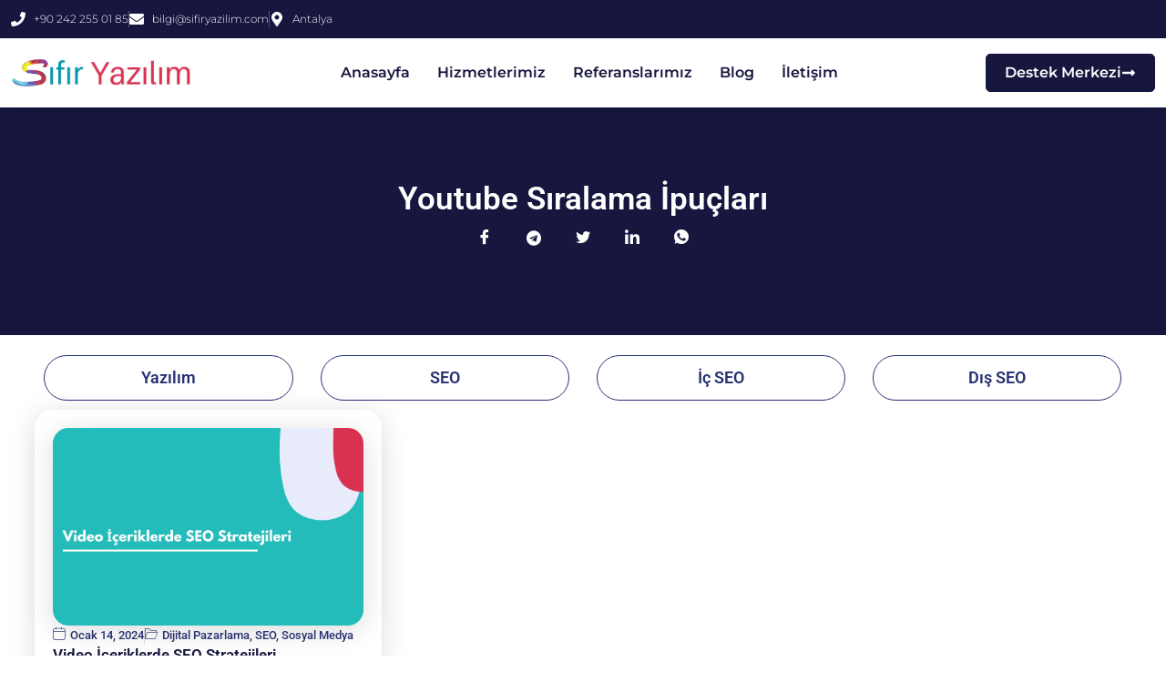

--- FILE ---
content_type: text/html; charset=UTF-8
request_url: https://www.sifiryazilim.com/etiket/youtube-siralama-ipuclari/
body_size: 21878
content:
<!doctype html>
<html lang="tr" prefix="og: https://ogp.me/ns#">
<head>
	<meta charset="UTF-8">
	<meta name="viewport" content="width=device-width, initial-scale=1">
	<link rel="profile" href="https://gmpg.org/xfn/11">
	
<!-- Rank Math PRO tarafından Arama Motoru Optimizasyonu - https://rankmath.com/ -->
<title>Youtube Sıralama İpuçları | Sıfır Yazılım</title>
<meta name="robots" content="follow, index, max-snippet:-1, max-video-preview:-1, max-image-preview:large"/>
<link rel="canonical" href="https://www.sifiryazilim.com/etiket/youtube-siralama-ipuclari/" />
<meta property="og:locale" content="tr_TR" />
<meta property="og:type" content="article" />
<meta property="og:title" content="Youtube Sıralama İpuçları | Sıfır Yazılım" />
<meta property="og:url" content="https://www.sifiryazilim.com/etiket/youtube-siralama-ipuclari/" />
<meta property="og:site_name" content="Sıfır Yazılım" />
<meta name="twitter:card" content="summary_large_image" />
<meta name="twitter:title" content="Youtube Sıralama İpuçları | Sıfır Yazılım" />
<meta name="twitter:label1" content="Yazılar" />
<meta name="twitter:data1" content="1" />
<script type="application/ld+json" class="rank-math-schema-pro">{"@context":"https://schema.org","@graph":[{"@type":"Place","@id":"https://www.sifiryazilim.com/#place","address":{"@type":"PostalAddress","streetAddress":"K\u0131\u015fla, 37. Sk., 07040 Muratpa\u015fa/Antalya","addressRegion":"Antalya","postalCode":"07040","addressCountry":"T\u00fcrkiye"}},{"@type":"Organization","@id":"https://www.sifiryazilim.com/#organization","name":"S\u0131f\u0131r Yaz\u0131l\u0131m","url":"https://www.sifiryazilim.com","email":"bilgi@sifiryazilim.com","address":{"@type":"PostalAddress","streetAddress":"K\u0131\u015fla, 37. Sk., 07040 Muratpa\u015fa/Antalya","addressRegion":"Antalya","postalCode":"07040","addressCountry":"T\u00fcrkiye"},"logo":{"@type":"ImageObject","@id":"https://www.sifiryazilim.com/#logo","url":"https://www.sifiryazilim.com/wp-content/uploads/2023/12/Sifir-Yazilim-Logo-Seffaf.png","contentUrl":"https://www.sifiryazilim.com/wp-content/uploads/2023/12/Sifir-Yazilim-Logo-Seffaf.png","caption":"S\u0131f\u0131r Yaz\u0131l\u0131m","inLanguage":"tr","width":"540","height":"152"},"contactPoint":[{"@type":"ContactPoint","telephone":"+90 242 255 01 85","contactType":"customer support"},{"@type":"ContactPoint","telephone":"+90 543 153 13 06","contactType":"customer support"}],"location":{"@id":"https://www.sifiryazilim.com/#place"}},{"@type":"WebSite","@id":"https://www.sifiryazilim.com/#website","url":"https://www.sifiryazilim.com","name":"S\u0131f\u0131r Yaz\u0131l\u0131m","alternateName":"S\u0131f\u0131r Yaz\u0131l\u0131m","publisher":{"@id":"https://www.sifiryazilim.com/#organization"},"inLanguage":"tr"},{"@type":"BreadcrumbList","@id":"https://www.sifiryazilim.com/etiket/youtube-siralama-ipuclari/#breadcrumb","itemListElement":[{"@type":"ListItem","position":"1","item":{"@id":"https://www.sifiryazilim.com","name":"Anasayfa"}},{"@type":"ListItem","position":"2","item":{"@id":"https://www.sifiryazilim.com/etiket/youtube-siralama-ipuclari/","name":"Youtube S\u0131ralama \u0130pu\u00e7lar\u0131"}}]},{"@type":"CollectionPage","@id":"https://www.sifiryazilim.com/etiket/youtube-siralama-ipuclari/#webpage","url":"https://www.sifiryazilim.com/etiket/youtube-siralama-ipuclari/","name":"Youtube S\u0131ralama \u0130pu\u00e7lar\u0131 | S\u0131f\u0131r Yaz\u0131l\u0131m","isPartOf":{"@id":"https://www.sifiryazilim.com/#website"},"inLanguage":"tr","breadcrumb":{"@id":"https://www.sifiryazilim.com/etiket/youtube-siralama-ipuclari/#breadcrumb"}}]}</script>
<!-- /Rank Math WordPress SEO eklentisi -->


<link rel="alternate" type="application/rss+xml" title="Sıfır Yazılım &raquo; akışı" href="https://www.sifiryazilim.com/feed/" />
<link rel="alternate" type="application/rss+xml" title="Sıfır Yazılım &raquo; yorum akışı" href="https://www.sifiryazilim.com/comments/feed/" />
<link rel="alternate" type="application/rss+xml" title="Sıfır Yazılım &raquo; Youtube Sıralama İpuçları etiket akışı" href="https://www.sifiryazilim.com/etiket/youtube-siralama-ipuclari/feed/" />
<style id='wp-img-auto-sizes-contain-inline-css'>
img:is([sizes=auto i],[sizes^="auto," i]){contain-intrinsic-size:3000px 1500px}
/*# sourceURL=wp-img-auto-sizes-contain-inline-css */
</style>
<style id='wp-emoji-styles-inline-css'>

	img.wp-smiley, img.emoji {
		display: inline !important;
		border: none !important;
		box-shadow: none !important;
		height: 1em !important;
		width: 1em !important;
		margin: 0 0.07em !important;
		vertical-align: -0.1em !important;
		background: none !important;
		padding: 0 !important;
	}
/*# sourceURL=wp-emoji-styles-inline-css */
</style>
<link rel='stylesheet' id='wp-block-library-css' href='https://www.sifiryazilim.com/wp-includes/css/dist/block-library/style.min.css?ver=0811444e1d15f4e16e4ea01db99950db' media='all' />
<style id='global-styles-inline-css'>
:root{--wp--preset--aspect-ratio--square: 1;--wp--preset--aspect-ratio--4-3: 4/3;--wp--preset--aspect-ratio--3-4: 3/4;--wp--preset--aspect-ratio--3-2: 3/2;--wp--preset--aspect-ratio--2-3: 2/3;--wp--preset--aspect-ratio--16-9: 16/9;--wp--preset--aspect-ratio--9-16: 9/16;--wp--preset--color--black: #000000;--wp--preset--color--cyan-bluish-gray: #abb8c3;--wp--preset--color--white: #ffffff;--wp--preset--color--pale-pink: #f78da7;--wp--preset--color--vivid-red: #cf2e2e;--wp--preset--color--luminous-vivid-orange: #ff6900;--wp--preset--color--luminous-vivid-amber: #fcb900;--wp--preset--color--light-green-cyan: #7bdcb5;--wp--preset--color--vivid-green-cyan: #00d084;--wp--preset--color--pale-cyan-blue: #8ed1fc;--wp--preset--color--vivid-cyan-blue: #0693e3;--wp--preset--color--vivid-purple: #9b51e0;--wp--preset--gradient--vivid-cyan-blue-to-vivid-purple: linear-gradient(135deg,rgb(6,147,227) 0%,rgb(155,81,224) 100%);--wp--preset--gradient--light-green-cyan-to-vivid-green-cyan: linear-gradient(135deg,rgb(122,220,180) 0%,rgb(0,208,130) 100%);--wp--preset--gradient--luminous-vivid-amber-to-luminous-vivid-orange: linear-gradient(135deg,rgb(252,185,0) 0%,rgb(255,105,0) 100%);--wp--preset--gradient--luminous-vivid-orange-to-vivid-red: linear-gradient(135deg,rgb(255,105,0) 0%,rgb(207,46,46) 100%);--wp--preset--gradient--very-light-gray-to-cyan-bluish-gray: linear-gradient(135deg,rgb(238,238,238) 0%,rgb(169,184,195) 100%);--wp--preset--gradient--cool-to-warm-spectrum: linear-gradient(135deg,rgb(74,234,220) 0%,rgb(151,120,209) 20%,rgb(207,42,186) 40%,rgb(238,44,130) 60%,rgb(251,105,98) 80%,rgb(254,248,76) 100%);--wp--preset--gradient--blush-light-purple: linear-gradient(135deg,rgb(255,206,236) 0%,rgb(152,150,240) 100%);--wp--preset--gradient--blush-bordeaux: linear-gradient(135deg,rgb(254,205,165) 0%,rgb(254,45,45) 50%,rgb(107,0,62) 100%);--wp--preset--gradient--luminous-dusk: linear-gradient(135deg,rgb(255,203,112) 0%,rgb(199,81,192) 50%,rgb(65,88,208) 100%);--wp--preset--gradient--pale-ocean: linear-gradient(135deg,rgb(255,245,203) 0%,rgb(182,227,212) 50%,rgb(51,167,181) 100%);--wp--preset--gradient--electric-grass: linear-gradient(135deg,rgb(202,248,128) 0%,rgb(113,206,126) 100%);--wp--preset--gradient--midnight: linear-gradient(135deg,rgb(2,3,129) 0%,rgb(40,116,252) 100%);--wp--preset--font-size--small: 13px;--wp--preset--font-size--medium: 20px;--wp--preset--font-size--large: 36px;--wp--preset--font-size--x-large: 42px;--wp--preset--spacing--20: 0.44rem;--wp--preset--spacing--30: 0.67rem;--wp--preset--spacing--40: 1rem;--wp--preset--spacing--50: 1.5rem;--wp--preset--spacing--60: 2.25rem;--wp--preset--spacing--70: 3.38rem;--wp--preset--spacing--80: 5.06rem;--wp--preset--shadow--natural: 6px 6px 9px rgba(0, 0, 0, 0.2);--wp--preset--shadow--deep: 12px 12px 50px rgba(0, 0, 0, 0.4);--wp--preset--shadow--sharp: 6px 6px 0px rgba(0, 0, 0, 0.2);--wp--preset--shadow--outlined: 6px 6px 0px -3px rgb(255, 255, 255), 6px 6px rgb(0, 0, 0);--wp--preset--shadow--crisp: 6px 6px 0px rgb(0, 0, 0);}:root { --wp--style--global--content-size: 800px;--wp--style--global--wide-size: 1200px; }:where(body) { margin: 0; }.wp-site-blocks > .alignleft { float: left; margin-right: 2em; }.wp-site-blocks > .alignright { float: right; margin-left: 2em; }.wp-site-blocks > .aligncenter { justify-content: center; margin-left: auto; margin-right: auto; }:where(.wp-site-blocks) > * { margin-block-start: 24px; margin-block-end: 0; }:where(.wp-site-blocks) > :first-child { margin-block-start: 0; }:where(.wp-site-blocks) > :last-child { margin-block-end: 0; }:root { --wp--style--block-gap: 24px; }:root :where(.is-layout-flow) > :first-child{margin-block-start: 0;}:root :where(.is-layout-flow) > :last-child{margin-block-end: 0;}:root :where(.is-layout-flow) > *{margin-block-start: 24px;margin-block-end: 0;}:root :where(.is-layout-constrained) > :first-child{margin-block-start: 0;}:root :where(.is-layout-constrained) > :last-child{margin-block-end: 0;}:root :where(.is-layout-constrained) > *{margin-block-start: 24px;margin-block-end: 0;}:root :where(.is-layout-flex){gap: 24px;}:root :where(.is-layout-grid){gap: 24px;}.is-layout-flow > .alignleft{float: left;margin-inline-start: 0;margin-inline-end: 2em;}.is-layout-flow > .alignright{float: right;margin-inline-start: 2em;margin-inline-end: 0;}.is-layout-flow > .aligncenter{margin-left: auto !important;margin-right: auto !important;}.is-layout-constrained > .alignleft{float: left;margin-inline-start: 0;margin-inline-end: 2em;}.is-layout-constrained > .alignright{float: right;margin-inline-start: 2em;margin-inline-end: 0;}.is-layout-constrained > .aligncenter{margin-left: auto !important;margin-right: auto !important;}.is-layout-constrained > :where(:not(.alignleft):not(.alignright):not(.alignfull)){max-width: var(--wp--style--global--content-size);margin-left: auto !important;margin-right: auto !important;}.is-layout-constrained > .alignwide{max-width: var(--wp--style--global--wide-size);}body .is-layout-flex{display: flex;}.is-layout-flex{flex-wrap: wrap;align-items: center;}.is-layout-flex > :is(*, div){margin: 0;}body .is-layout-grid{display: grid;}.is-layout-grid > :is(*, div){margin: 0;}body{padding-top: 0px;padding-right: 0px;padding-bottom: 0px;padding-left: 0px;}a:where(:not(.wp-element-button)){text-decoration: underline;}:root :where(.wp-element-button, .wp-block-button__link){background-color: #32373c;border-width: 0;color: #fff;font-family: inherit;font-size: inherit;font-style: inherit;font-weight: inherit;letter-spacing: inherit;line-height: inherit;padding-top: calc(0.667em + 2px);padding-right: calc(1.333em + 2px);padding-bottom: calc(0.667em + 2px);padding-left: calc(1.333em + 2px);text-decoration: none;text-transform: inherit;}.has-black-color{color: var(--wp--preset--color--black) !important;}.has-cyan-bluish-gray-color{color: var(--wp--preset--color--cyan-bluish-gray) !important;}.has-white-color{color: var(--wp--preset--color--white) !important;}.has-pale-pink-color{color: var(--wp--preset--color--pale-pink) !important;}.has-vivid-red-color{color: var(--wp--preset--color--vivid-red) !important;}.has-luminous-vivid-orange-color{color: var(--wp--preset--color--luminous-vivid-orange) !important;}.has-luminous-vivid-amber-color{color: var(--wp--preset--color--luminous-vivid-amber) !important;}.has-light-green-cyan-color{color: var(--wp--preset--color--light-green-cyan) !important;}.has-vivid-green-cyan-color{color: var(--wp--preset--color--vivid-green-cyan) !important;}.has-pale-cyan-blue-color{color: var(--wp--preset--color--pale-cyan-blue) !important;}.has-vivid-cyan-blue-color{color: var(--wp--preset--color--vivid-cyan-blue) !important;}.has-vivid-purple-color{color: var(--wp--preset--color--vivid-purple) !important;}.has-black-background-color{background-color: var(--wp--preset--color--black) !important;}.has-cyan-bluish-gray-background-color{background-color: var(--wp--preset--color--cyan-bluish-gray) !important;}.has-white-background-color{background-color: var(--wp--preset--color--white) !important;}.has-pale-pink-background-color{background-color: var(--wp--preset--color--pale-pink) !important;}.has-vivid-red-background-color{background-color: var(--wp--preset--color--vivid-red) !important;}.has-luminous-vivid-orange-background-color{background-color: var(--wp--preset--color--luminous-vivid-orange) !important;}.has-luminous-vivid-amber-background-color{background-color: var(--wp--preset--color--luminous-vivid-amber) !important;}.has-light-green-cyan-background-color{background-color: var(--wp--preset--color--light-green-cyan) !important;}.has-vivid-green-cyan-background-color{background-color: var(--wp--preset--color--vivid-green-cyan) !important;}.has-pale-cyan-blue-background-color{background-color: var(--wp--preset--color--pale-cyan-blue) !important;}.has-vivid-cyan-blue-background-color{background-color: var(--wp--preset--color--vivid-cyan-blue) !important;}.has-vivid-purple-background-color{background-color: var(--wp--preset--color--vivid-purple) !important;}.has-black-border-color{border-color: var(--wp--preset--color--black) !important;}.has-cyan-bluish-gray-border-color{border-color: var(--wp--preset--color--cyan-bluish-gray) !important;}.has-white-border-color{border-color: var(--wp--preset--color--white) !important;}.has-pale-pink-border-color{border-color: var(--wp--preset--color--pale-pink) !important;}.has-vivid-red-border-color{border-color: var(--wp--preset--color--vivid-red) !important;}.has-luminous-vivid-orange-border-color{border-color: var(--wp--preset--color--luminous-vivid-orange) !important;}.has-luminous-vivid-amber-border-color{border-color: var(--wp--preset--color--luminous-vivid-amber) !important;}.has-light-green-cyan-border-color{border-color: var(--wp--preset--color--light-green-cyan) !important;}.has-vivid-green-cyan-border-color{border-color: var(--wp--preset--color--vivid-green-cyan) !important;}.has-pale-cyan-blue-border-color{border-color: var(--wp--preset--color--pale-cyan-blue) !important;}.has-vivid-cyan-blue-border-color{border-color: var(--wp--preset--color--vivid-cyan-blue) !important;}.has-vivid-purple-border-color{border-color: var(--wp--preset--color--vivid-purple) !important;}.has-vivid-cyan-blue-to-vivid-purple-gradient-background{background: var(--wp--preset--gradient--vivid-cyan-blue-to-vivid-purple) !important;}.has-light-green-cyan-to-vivid-green-cyan-gradient-background{background: var(--wp--preset--gradient--light-green-cyan-to-vivid-green-cyan) !important;}.has-luminous-vivid-amber-to-luminous-vivid-orange-gradient-background{background: var(--wp--preset--gradient--luminous-vivid-amber-to-luminous-vivid-orange) !important;}.has-luminous-vivid-orange-to-vivid-red-gradient-background{background: var(--wp--preset--gradient--luminous-vivid-orange-to-vivid-red) !important;}.has-very-light-gray-to-cyan-bluish-gray-gradient-background{background: var(--wp--preset--gradient--very-light-gray-to-cyan-bluish-gray) !important;}.has-cool-to-warm-spectrum-gradient-background{background: var(--wp--preset--gradient--cool-to-warm-spectrum) !important;}.has-blush-light-purple-gradient-background{background: var(--wp--preset--gradient--blush-light-purple) !important;}.has-blush-bordeaux-gradient-background{background: var(--wp--preset--gradient--blush-bordeaux) !important;}.has-luminous-dusk-gradient-background{background: var(--wp--preset--gradient--luminous-dusk) !important;}.has-pale-ocean-gradient-background{background: var(--wp--preset--gradient--pale-ocean) !important;}.has-electric-grass-gradient-background{background: var(--wp--preset--gradient--electric-grass) !important;}.has-midnight-gradient-background{background: var(--wp--preset--gradient--midnight) !important;}.has-small-font-size{font-size: var(--wp--preset--font-size--small) !important;}.has-medium-font-size{font-size: var(--wp--preset--font-size--medium) !important;}.has-large-font-size{font-size: var(--wp--preset--font-size--large) !important;}.has-x-large-font-size{font-size: var(--wp--preset--font-size--x-large) !important;}
:root :where(.wp-block-pullquote){font-size: 1.5em;line-height: 1.6;}
/*# sourceURL=global-styles-inline-css */
</style>
<link rel='stylesheet' id='gn-frontend-gnfollow-style-css' href='https://www.sifiryazilim.com/wp-content/plugins/gn-publisher/assets/css/gn-frontend-gnfollow.min.css?ver=1.5.26' media='all' />
<link data-minify="1" rel='stylesheet' id='hello-elementor-css' href='https://www.sifiryazilim.com/wp-content/cache/min/1/wp-content/themes/hello-elementor/assets/css/reset.css?ver=1768890253' media='all' />
<link data-minify="1" rel='stylesheet' id='hello-elementor-theme-style-css' href='https://www.sifiryazilim.com/wp-content/cache/min/1/wp-content/themes/hello-elementor/assets/css/theme.css?ver=1768890253' media='all' />
<link data-minify="1" rel='stylesheet' id='hello-elementor-header-footer-css' href='https://www.sifiryazilim.com/wp-content/cache/min/1/wp-content/themes/hello-elementor/assets/css/header-footer.css?ver=1768890253' media='all' />
<link rel='stylesheet' id='elementor-frontend-css' href='https://www.sifiryazilim.com/wp-content/uploads/elementor/css/custom-frontend.min.css?ver=1768890252' media='all' />
<link rel='stylesheet' id='elementor-post-6-css' href='https://www.sifiryazilim.com/wp-content/uploads/elementor/css/post-6.css?ver=1768890252' media='all' />
<link rel='stylesheet' id='widget-icon-list-css' href='https://www.sifiryazilim.com/wp-content/uploads/elementor/css/custom-widget-icon-list.min.css?ver=1768890252' media='all' />
<link rel='stylesheet' id='widget-search-form-css' href='https://www.sifiryazilim.com/wp-content/plugins/elementor-pro/assets/css/widget-search-form.min.css?ver=3.32.2' media='all' />
<link rel='stylesheet' id='e-animation-shrink-css' href='https://www.sifiryazilim.com/wp-content/plugins/elementor/assets/lib/animations/styles/e-animation-shrink.min.css?ver=3.34.1' media='all' />
<link rel='stylesheet' id='widget-social-icons-css' href='https://www.sifiryazilim.com/wp-content/plugins/elementor/assets/css/widget-social-icons.min.css?ver=3.34.1' media='all' />
<link rel='stylesheet' id='e-apple-webkit-css' href='https://www.sifiryazilim.com/wp-content/uploads/elementor/css/custom-apple-webkit.min.css?ver=1768890252' media='all' />
<link rel='stylesheet' id='widget-image-css' href='https://www.sifiryazilim.com/wp-content/plugins/elementor/assets/css/widget-image.min.css?ver=3.34.1' media='all' />
<link rel='stylesheet' id='widget-nav-menu-css' href='https://www.sifiryazilim.com/wp-content/uploads/elementor/css/custom-pro-widget-nav-menu.min.css?ver=1768890252' media='all' />
<link rel='stylesheet' id='e-sticky-css' href='https://www.sifiryazilim.com/wp-content/plugins/elementor-pro/assets/css/modules/sticky.min.css?ver=3.32.2' media='all' />
<link rel='stylesheet' id='e-animation-grow-css' href='https://www.sifiryazilim.com/wp-content/plugins/elementor/assets/lib/animations/styles/e-animation-grow.min.css?ver=3.34.1' media='all' />
<link rel='stylesheet' id='widget-heading-css' href='https://www.sifiryazilim.com/wp-content/plugins/elementor/assets/css/widget-heading.min.css?ver=3.34.1' media='all' />
<link data-minify="1" rel='stylesheet' id='swiper-css' href='https://www.sifiryazilim.com/wp-content/cache/min/1/wp-content/plugins/elementor/assets/lib/swiper/v8/css/swiper.min.css?ver=1768890253' media='all' />
<link rel='stylesheet' id='e-swiper-css' href='https://www.sifiryazilim.com/wp-content/plugins/elementor/assets/css/conditionals/e-swiper.min.css?ver=3.34.1' media='all' />
<link rel='stylesheet' id='widget-loop-common-css' href='https://www.sifiryazilim.com/wp-content/plugins/elementor-pro/assets/css/widget-loop-common.min.css?ver=3.32.2' media='all' />
<link rel='stylesheet' id='widget-loop-carousel-css' href='https://www.sifiryazilim.com/wp-content/plugins/elementor-pro/assets/css/widget-loop-carousel.min.css?ver=3.32.2' media='all' />
<link rel='stylesheet' id='widget-loop-grid-css' href='https://www.sifiryazilim.com/wp-content/uploads/elementor/css/custom-pro-widget-loop-grid.min.css?ver=1768890252' media='all' />
<link rel='stylesheet' id='pp-extensions-css' href='https://www.sifiryazilim.com/wp-content/plugins/powerpack-elements/assets/css/min/extensions.min.css?ver=2.12.15' media='all' />
<link rel='stylesheet' id='pp-tooltip-css' href='https://www.sifiryazilim.com/wp-content/plugins/powerpack-elements/assets/css/min/tooltip.min.css?ver=2.12.15' media='all' />
<link rel='stylesheet' id='elementor-post-22263-css' href='https://www.sifiryazilim.com/wp-content/uploads/elementor/css/post-22263.css?ver=1768890253' media='all' />
<link rel='stylesheet' id='elementor-post-22270-css' href='https://www.sifiryazilim.com/wp-content/uploads/elementor/css/post-22270.css?ver=1768890253' media='all' />
<link rel='stylesheet' id='elementor-post-23169-css' href='https://www.sifiryazilim.com/wp-content/uploads/elementor/css/post-23169.css?ver=1768890253' media='all' />
<link rel='stylesheet' id='hello-elementor-child-style-css' href='https://www.sifiryazilim.com/wp-content/themes/hello-theme-child-master/style.css?ver=2.0.0' media='all' />
<link data-minify="1" rel='stylesheet' id='ekit-widget-styles-css' href='https://www.sifiryazilim.com/wp-content/cache/min/1/wp-content/plugins/elementskit-lite/widgets/init/assets/css/widget-styles.css?ver=1768890254' media='all' />
<link data-minify="1" rel='stylesheet' id='ekit-responsive-css' href='https://www.sifiryazilim.com/wp-content/cache/min/1/wp-content/plugins/elementskit-lite/widgets/init/assets/css/responsive.css?ver=1768890254' media='all' />
<link rel='stylesheet' id='eael-general-css' href='https://www.sifiryazilim.com/wp-content/plugins/essential-addons-for-elementor-lite/assets/front-end/css/view/general.min.css?ver=6.5.7' media='all' />
<link data-minify="1" rel='stylesheet' id='elementor-gf-local-roboto-css' href='https://www.sifiryazilim.com/wp-content/cache/min/1/wp-content/uploads/elementor/google-fonts/css/roboto.css?ver=1768890254' media='all' />
<link data-minify="1" rel='stylesheet' id='elementor-gf-local-robotoslab-css' href='https://www.sifiryazilim.com/wp-content/cache/min/1/wp-content/uploads/elementor/google-fonts/css/robotoslab.css?ver=1768890254' media='all' />
<link data-minify="1" rel='stylesheet' id='elementor-gf-local-merriweather-css' href='https://www.sifiryazilim.com/wp-content/cache/min/1/wp-content/uploads/elementor/google-fonts/css/merriweather.css?ver=1768890254' media='all' />
<link data-minify="1" rel='stylesheet' id='elementor-gf-local-opensans-css' href='https://www.sifiryazilim.com/wp-content/cache/min/1/wp-content/uploads/elementor/google-fonts/css/opensans.css?ver=1768890255' media='all' />
<link data-minify="1" rel='stylesheet' id='elementor-gf-local-montserrat-css' href='https://www.sifiryazilim.com/wp-content/cache/min/1/wp-content/uploads/elementor/google-fonts/css/montserrat.css?ver=1768890255' media='all' />
<link data-minify="1" rel='stylesheet' id='elementor-icons-ekiticons-css' href='https://www.sifiryazilim.com/wp-content/cache/min/1/wp-content/plugins/elementskit-lite/modules/elementskit-icon-pack/assets/css/ekiticons.css?ver=1768890255' media='all' />
<script id="jquery-core-js-extra">
var pp = {"ajax_url":"https://www.sifiryazilim.com/wp-admin/admin-ajax.php"};
//# sourceURL=jquery-core-js-extra
</script>
<script src="https://www.sifiryazilim.com/wp-includes/js/jquery/jquery.min.js?ver=3.7.1" id="jquery-core-js"></script>
<script src="https://www.sifiryazilim.com/wp-includes/js/jquery/jquery-migrate.min.js?ver=3.4.1" id="jquery-migrate-js"></script>
<link rel="https://api.w.org/" href="https://www.sifiryazilim.com/wp-json/" /><link rel="alternate" title="JSON" type="application/json" href="https://www.sifiryazilim.com/wp-json/wp/v2/tags/830" /><link rel="EditURI" type="application/rsd+xml" title="RSD" href="https://www.sifiryazilim.com/xmlrpc.php?rsd" />

<meta name="generator" content="Elementor 3.34.1; features: e_font_icon_svg, additional_custom_breakpoints; settings: css_print_method-external, google_font-enabled, font_display-swap">
<script src="https://chat.sifiryazilim.com/js/min/jquery.min.js"></script>
<script id="sbinit" src="https://chat.sifiryazilim.com/js/main.js"></script>
			<style>
				.e-con.e-parent:nth-of-type(n+4):not(.e-lazyloaded):not(.e-no-lazyload),
				.e-con.e-parent:nth-of-type(n+4):not(.e-lazyloaded):not(.e-no-lazyload) * {
					background-image: none !important;
				}
				@media screen and (max-height: 1024px) {
					.e-con.e-parent:nth-of-type(n+3):not(.e-lazyloaded):not(.e-no-lazyload),
					.e-con.e-parent:nth-of-type(n+3):not(.e-lazyloaded):not(.e-no-lazyload) * {
						background-image: none !important;
					}
				}
				@media screen and (max-height: 640px) {
					.e-con.e-parent:nth-of-type(n+2):not(.e-lazyloaded):not(.e-no-lazyload),
					.e-con.e-parent:nth-of-type(n+2):not(.e-lazyloaded):not(.e-no-lazyload) * {
						background-image: none !important;
					}
				}
			</style>
			<script id="google_gtagjs" src="https://www.sifiryazilim.com/?local_ga_js=854179c4169cc057b6224fc474235f08" async></script>
<script id="google_gtagjs-inline">
window.dataLayer = window.dataLayer || [];function gtag(){dataLayer.push(arguments);}gtag('js', new Date());gtag('config', 'G-FK52SFJ72J', {} );
</script>
<meta name="generator" content="Powered by Slider Revolution 6.7.40 - responsive, Mobile-Friendly Slider Plugin for WordPress with comfortable drag and drop interface." />
<link rel="icon" href="https://www.sifiryazilim.com/wp-content/uploads/2023/12/Sifir-Yazilim-Favicon-100x100.png" sizes="32x32" />
<link rel="icon" href="https://www.sifiryazilim.com/wp-content/uploads/2023/12/Sifir-Yazilim-Favicon.png" sizes="192x192" />
<link rel="apple-touch-icon" href="https://www.sifiryazilim.com/wp-content/uploads/2023/12/Sifir-Yazilim-Favicon.png" />
<meta name="msapplication-TileImage" content="https://www.sifiryazilim.com/wp-content/uploads/2023/12/Sifir-Yazilim-Favicon.png" />
<script>function setREVStartSize(e){
			//window.requestAnimationFrame(function() {
				window.RSIW = window.RSIW===undefined ? window.innerWidth : window.RSIW;
				window.RSIH = window.RSIH===undefined ? window.innerHeight : window.RSIH;
				try {
					var pw = document.getElementById(e.c).parentNode.offsetWidth,
						newh;
					pw = pw===0 || isNaN(pw) || (e.l=="fullwidth" || e.layout=="fullwidth") ? window.RSIW : pw;
					e.tabw = e.tabw===undefined ? 0 : parseInt(e.tabw);
					e.thumbw = e.thumbw===undefined ? 0 : parseInt(e.thumbw);
					e.tabh = e.tabh===undefined ? 0 : parseInt(e.tabh);
					e.thumbh = e.thumbh===undefined ? 0 : parseInt(e.thumbh);
					e.tabhide = e.tabhide===undefined ? 0 : parseInt(e.tabhide);
					e.thumbhide = e.thumbhide===undefined ? 0 : parseInt(e.thumbhide);
					e.mh = e.mh===undefined || e.mh=="" || e.mh==="auto" ? 0 : parseInt(e.mh,0);
					if(e.layout==="fullscreen" || e.l==="fullscreen")
						newh = Math.max(e.mh,window.RSIH);
					else{
						e.gw = Array.isArray(e.gw) ? e.gw : [e.gw];
						for (var i in e.rl) if (e.gw[i]===undefined || e.gw[i]===0) e.gw[i] = e.gw[i-1];
						e.gh = e.el===undefined || e.el==="" || (Array.isArray(e.el) && e.el.length==0)? e.gh : e.el;
						e.gh = Array.isArray(e.gh) ? e.gh : [e.gh];
						for (var i in e.rl) if (e.gh[i]===undefined || e.gh[i]===0) e.gh[i] = e.gh[i-1];
											
						var nl = new Array(e.rl.length),
							ix = 0,
							sl;
						e.tabw = e.tabhide>=pw ? 0 : e.tabw;
						e.thumbw = e.thumbhide>=pw ? 0 : e.thumbw;
						e.tabh = e.tabhide>=pw ? 0 : e.tabh;
						e.thumbh = e.thumbhide>=pw ? 0 : e.thumbh;
						for (var i in e.rl) nl[i] = e.rl[i]<window.RSIW ? 0 : e.rl[i];
						sl = nl[0];
						for (var i in nl) if (sl>nl[i] && nl[i]>0) { sl = nl[i]; ix=i;}
						var m = pw>(e.gw[ix]+e.tabw+e.thumbw) ? 1 : (pw-(e.tabw+e.thumbw)) / (e.gw[ix]);
						newh =  (e.gh[ix] * m) + (e.tabh + e.thumbh);
					}
					var el = document.getElementById(e.c);
					if (el!==null && el) el.style.height = newh+"px";
					el = document.getElementById(e.c+"_wrapper");
					if (el!==null && el) {
						el.style.height = newh+"px";
						el.style.display = "block";
					}
				} catch(e){
					console.log("Failure at Presize of Slider:" + e)
				}
			//});
		  };</script>
<noscript><style id="rocket-lazyload-nojs-css">.rll-youtube-player, [data-lazy-src]{display:none !important;}</style></noscript></head>
<body class="archive tag tag-youtube-siralama-ipuclari tag-830 wp-custom-logo wp-embed-responsive wp-theme-hello-elementor wp-child-theme-hello-theme-child-master hello-elementor-default elementor-page-23169 elementor-default elementor-template-full-width elementor-kit-6">


<a class="skip-link screen-reader-text" href="#content">İçeriğe atla</a>

		<header data-elementor-type="header" data-elementor-id="22263" class="elementor elementor-22263 elementor-location-header" data-elementor-post-type="elementor_library">
			<div data-particle_enable="false" data-particle-mobile-disabled="false" class="elementor-element elementor-element-9ce6620 e-con-full e-flex e-con e-parent" data-id="9ce6620" data-element_type="container" data-settings="{&quot;sticky&quot;:&quot;top&quot;,&quot;sticky_on&quot;:[&quot;widescreen&quot;,&quot;desktop&quot;,&quot;laptop&quot;,&quot;tablet_extra&quot;,&quot;tablet&quot;,&quot;mobile_extra&quot;,&quot;mobile&quot;],&quot;sticky_offset&quot;:0,&quot;sticky_effects_offset&quot;:0,&quot;sticky_anchor_link_offset&quot;:0}">
		<div data-particle_enable="false" data-particle-mobile-disabled="false" class="elementor-element elementor-element-05e1a15 e-flex e-con-boxed e-con e-child" data-id="05e1a15" data-element_type="container" data-settings="{&quot;background_background&quot;:&quot;classic&quot;}">
					<div class="e-con-inner">
		<div data-particle_enable="false" data-particle-mobile-disabled="false" class="elementor-element elementor-element-0901032 elementor-hidden-mobile e-con-full e-flex e-con e-child" data-id="0901032" data-element_type="container">
				<div class="elementor-element elementor-element-ca32f98 elementor-icon-list--layout-inline elementor-align-start elementor-mobile-align-center elementor-list-item-link-full_width elementor-widget elementor-widget-icon-list" data-id="ca32f98" data-element_type="widget" data-widget_type="icon-list.default">
				<div class="elementor-widget-container">
							<ul class="elementor-icon-list-items elementor-inline-items">
							<li class="elementor-icon-list-item elementor-inline-item">
											<a href="tel:+90%20242%20255%2001%2085">

												<span class="elementor-icon-list-icon">
							<svg aria-hidden="true" class="e-font-icon-svg e-fas-phone" viewBox="0 0 512 512" xmlns="http://www.w3.org/2000/svg"><path d="M493.4 24.6l-104-24c-11.3-2.6-22.9 3.3-27.5 13.9l-48 112c-4.2 9.8-1.4 21.3 6.9 28l60.6 49.6c-36 76.7-98.9 140.5-177.2 177.2l-49.6-60.6c-6.8-8.3-18.2-11.1-28-6.9l-112 48C3.9 366.5-2 378.1.6 389.4l24 104C27.1 504.2 36.7 512 48 512c256.1 0 464-207.5 464-464 0-11.2-7.7-20.9-18.6-23.4z"></path></svg>						</span>
										<span class="elementor-icon-list-text">+90 242 255 01 85</span>
											</a>
									</li>
								<li class="elementor-icon-list-item elementor-inline-item">
											<a href="/cdn-cgi/l/email-protection#3e5c575259577e4d5758574c475f4457525753105d5153">

												<span class="elementor-icon-list-icon">
							<svg aria-hidden="true" class="e-font-icon-svg e-fas-envelope" viewBox="0 0 512 512" xmlns="http://www.w3.org/2000/svg"><path d="M502.3 190.8c3.9-3.1 9.7-.2 9.7 4.7V400c0 26.5-21.5 48-48 48H48c-26.5 0-48-21.5-48-48V195.6c0-5 5.7-7.8 9.7-4.7 22.4 17.4 52.1 39.5 154.1 113.6 21.1 15.4 56.7 47.8 92.2 47.6 35.7.3 72-32.8 92.3-47.6 102-74.1 131.6-96.3 154-113.7zM256 320c23.2.4 56.6-29.2 73.4-41.4 132.7-96.3 142.8-104.7 173.4-128.7 5.8-4.5 9.2-11.5 9.2-18.9v-19c0-26.5-21.5-48-48-48H48C21.5 64 0 85.5 0 112v19c0 7.4 3.4 14.3 9.2 18.9 30.6 23.9 40.7 32.4 173.4 128.7 16.8 12.2 50.2 41.8 73.4 41.4z"></path></svg>						</span>
										<span class="elementor-icon-list-text"><span class="__cf_email__" data-cfemail="6002090c070920130906091219011a090c090d4e030f0d">[email&#160;protected]</span></span>
											</a>
									</li>
								<li class="elementor-icon-list-item elementor-inline-item">
											<a href="https://www.google.com/maps/place/S%C4%B1f%C4%B1r+Yaz%C4%B1l%C4%B1m+%7C+Antalya+Web+Tasar%C4%B1m+-+SEO+-+Dijital+Reklam/@36.8882455,30.6975142,15z/data=!4m2!3m1!1s0x0:0x6d1c671edbc3ce16?sa=X&#038;ved=2ahUKEwj1zp-CkqWCAxWvHBAIHae6A_kQ_BJ6BAg-EAA">

												<span class="elementor-icon-list-icon">
							<svg aria-hidden="true" class="e-font-icon-svg e-fas-map-marker-alt" viewBox="0 0 384 512" xmlns="http://www.w3.org/2000/svg"><path d="M172.268 501.67C26.97 291.031 0 269.413 0 192 0 85.961 85.961 0 192 0s192 85.961 192 192c0 77.413-26.97 99.031-172.268 309.67-9.535 13.774-29.93 13.773-39.464 0zM192 272c44.183 0 80-35.817 80-80s-35.817-80-80-80-80 35.817-80 80 35.817 80 80 80z"></path></svg>						</span>
										<span class="elementor-icon-list-text">Antalya</span>
											</a>
									</li>
						</ul>
						</div>
				</div>
				</div>
		<div data-particle_enable="false" data-particle-mobile-disabled="false" class="elementor-element elementor-element-b89514f e-con-full elementor-hidden-widescreen elementor-hidden-desktop elementor-hidden-laptop elementor-hidden-tablet_extra elementor-hidden-tablet elementor-hidden-mobile_extra e-flex e-con e-child" data-id="b89514f" data-element_type="container">
				<div class="elementor-element elementor-element-e146e52 elementor-search-form--skin-full_screen elementor-widget elementor-widget-search-form" data-id="e146e52" data-element_type="widget" data-settings="{&quot;skin&quot;:&quot;full_screen&quot;}" data-widget_type="search-form.default">
				<div class="elementor-widget-container">
							<search role="search">
			<form class="elementor-search-form" action="https://www.sifiryazilim.com" method="get">
												<div class="elementor-search-form__toggle" role="button" tabindex="0" aria-label="Ara">
					<div class="e-font-icon-svg-container"><svg aria-hidden="true" class="e-font-icon-svg e-fas-search" viewBox="0 0 512 512" xmlns="http://www.w3.org/2000/svg"><path d="M505 442.7L405.3 343c-4.5-4.5-10.6-7-17-7H372c27.6-35.3 44-79.7 44-128C416 93.1 322.9 0 208 0S0 93.1 0 208s93.1 208 208 208c48.3 0 92.7-16.4 128-44v16.3c0 6.4 2.5 12.5 7 17l99.7 99.7c9.4 9.4 24.6 9.4 33.9 0l28.3-28.3c9.4-9.4 9.4-24.6.1-34zM208 336c-70.7 0-128-57.2-128-128 0-70.7 57.2-128 128-128 70.7 0 128 57.2 128 128 0 70.7-57.2 128-128 128z"></path></svg></div>				</div>
								<div class="elementor-search-form__container">
					<label class="elementor-screen-only" for="elementor-search-form-e146e52">Ara</label>

					
					<input id="elementor-search-form-e146e52" placeholder="Ne aramak istersiniz?" class="elementor-search-form__input" type="search" name="s" value="">
					
					
										<div class="dialog-lightbox-close-button dialog-close-button" role="button" tabindex="0" aria-label="Close this search box.">
						<svg aria-hidden="true" class="e-font-icon-svg e-eicon-close" viewBox="0 0 1000 1000" xmlns="http://www.w3.org/2000/svg"><path d="M742 167L500 408 258 167C246 154 233 150 217 150 196 150 179 158 167 167 154 179 150 196 150 212 150 229 154 242 171 254L408 500 167 742C138 771 138 800 167 829 196 858 225 858 254 829L496 587 738 829C750 842 767 846 783 846 800 846 817 842 829 829 842 817 846 804 846 783 846 767 842 750 829 737L588 500 833 258C863 229 863 200 833 171 804 137 775 137 742 167Z"></path></svg>					</div>
									</div>
			</form>
		</search>
						</div>
				</div>
				<div class="elementor-element elementor-element-56c45b6 elementor-shape-rounded elementor-grid-0 e-grid-align-center elementor-widget elementor-widget-social-icons" data-id="56c45b6" data-element_type="widget" data-widget_type="social-icons.default">
				<div class="elementor-widget-container">
							<div class="elementor-social-icons-wrapper elementor-grid" role="list">
							<span class="elementor-grid-item" role="listitem">
					<a class="elementor-icon elementor-social-icon elementor-social-icon-whatsapp elementor-animation-shrink elementor-repeater-item-6cc8fc9" href="https://api.whatsapp.com/send/?phone=905431531306" target="_blank">
						<span class="elementor-screen-only">Whatsapp</span>
						<svg aria-hidden="true" class="e-font-icon-svg e-fab-whatsapp" viewBox="0 0 448 512" xmlns="http://www.w3.org/2000/svg"><path d="M380.9 97.1C339 55.1 283.2 32 223.9 32c-122.4 0-222 99.6-222 222 0 39.1 10.2 77.3 29.6 111L0 480l117.7-30.9c32.4 17.7 68.9 27 106.1 27h.1c122.3 0 224.1-99.6 224.1-222 0-59.3-25.2-115-67.1-157zm-157 341.6c-33.2 0-65.7-8.9-94-25.7l-6.7-4-69.8 18.3L72 359.2l-4.4-7c-18.5-29.4-28.2-63.3-28.2-98.2 0-101.7 82.8-184.5 184.6-184.5 49.3 0 95.6 19.2 130.4 54.1 34.8 34.9 56.2 81.2 56.1 130.5 0 101.8-84.9 184.6-186.6 184.6zm101.2-138.2c-5.5-2.8-32.8-16.2-37.9-18-5.1-1.9-8.8-2.8-12.5 2.8-3.7 5.6-14.3 18-17.6 21.8-3.2 3.7-6.5 4.2-12 1.4-32.6-16.3-54-29.1-75.5-66-5.7-9.8 5.7-9.1 16.3-30.3 1.8-3.7.9-6.9-.5-9.7-1.4-2.8-12.5-30.1-17.1-41.2-4.5-10.8-9.1-9.3-12.5-9.5-3.2-.2-6.9-.2-10.6-.2-3.7 0-9.7 1.4-14.8 6.9-5.1 5.6-19.4 19-19.4 46.3 0 27.3 19.9 53.7 22.6 57.4 2.8 3.7 39.1 59.7 94.8 83.8 35.2 15.2 49 16.5 66.6 13.9 10.7-1.6 32.8-13.4 37.4-26.4 4.6-13 4.6-24.1 3.2-26.4-1.3-2.5-5-3.9-10.5-6.6z"></path></svg>					</a>
				</span>
							<span class="elementor-grid-item" role="listitem">
					<a class="elementor-icon elementor-social-icon elementor-social-icon-headphones-alt elementor-animation-shrink elementor-repeater-item-f8257b8" href="tel:+90%20242%20255%2001%2085%20" target="_blank">
						<span class="elementor-screen-only">Headphones-alt</span>
						<svg aria-hidden="true" class="e-font-icon-svg e-fas-headphones-alt" viewBox="0 0 512 512" xmlns="http://www.w3.org/2000/svg"><path d="M160 288h-16c-35.35 0-64 28.7-64 64.12v63.76c0 35.41 28.65 64.12 64 64.12h16c17.67 0 32-14.36 32-32.06V320.06c0-17.71-14.33-32.06-32-32.06zm208 0h-16c-17.67 0-32 14.35-32 32.06v127.88c0 17.7 14.33 32.06 32 32.06h16c35.35 0 64-28.71 64-64.12v-63.76c0-35.41-28.65-64.12-64-64.12zM256 32C112.91 32 4.57 151.13 0 288v112c0 8.84 7.16 16 16 16h16c8.84 0 16-7.16 16-16V288c0-114.67 93.33-207.8 208-207.82 114.67.02 208 93.15 208 207.82v112c0 8.84 7.16 16 16 16h16c8.84 0 16-7.16 16-16V288C507.43 151.13 399.09 32 256 32z"></path></svg>					</a>
				</span>
					</div>
						</div>
				</div>
				</div>
					</div>
				</div>
		<div data-particle_enable="false" data-particle-mobile-disabled="false" class="elementor-element elementor-element-2d95341 e-flex e-con-boxed e-con e-child" data-id="2d95341" data-element_type="container" data-settings="{&quot;background_background&quot;:&quot;classic&quot;}">
					<div class="e-con-inner">
				<div class="elementor-element elementor-element-88a6cec elementor-widget elementor-widget-theme-site-logo elementor-widget-image" data-id="88a6cec" data-element_type="widget" data-widget_type="theme-site-logo.default">
				<div class="elementor-widget-container">
											<a href="https://www.sifiryazilim.com">
			<img fetchpriority="high" width="540" height="152" src="data:image/svg+xml,%3Csvg%20xmlns='http://www.w3.org/2000/svg'%20viewBox='0%200%20540%20152'%3E%3C/svg%3E" class="attachment-full size-full wp-image-22936" alt="" data-lazy-srcset="https://www.sifiryazilim.com/wp-content/uploads/2023/12/Sifir-Yazilim-Logo-Seffaf.png 540w, https://www.sifiryazilim.com/wp-content/uploads/2023/12/Sifir-Yazilim-Logo-Seffaf-300x84.png 300w" data-lazy-sizes="(max-width: 540px) 100vw, 540px" data-lazy-src="https://www.sifiryazilim.com/wp-content/uploads/2023/12/Sifir-Yazilim-Logo-Seffaf.png" /><noscript><img fetchpriority="high" width="540" height="152" src="https://www.sifiryazilim.com/wp-content/uploads/2023/12/Sifir-Yazilim-Logo-Seffaf.png" class="attachment-full size-full wp-image-22936" alt="" srcset="https://www.sifiryazilim.com/wp-content/uploads/2023/12/Sifir-Yazilim-Logo-Seffaf.png 540w, https://www.sifiryazilim.com/wp-content/uploads/2023/12/Sifir-Yazilim-Logo-Seffaf-300x84.png 300w" sizes="(max-width: 540px) 100vw, 540px" /></noscript>				</a>
											</div>
				</div>
				<div class="elementor-element elementor-element-a03ae60 elementor-nav-menu__align-center elementor-nav-menu--stretch elementor-nav-menu__text-align-center elementor-nav-menu--dropdown-tablet elementor-nav-menu--toggle elementor-nav-menu--burger elementor-widget elementor-widget-nav-menu" data-id="a03ae60" data-element_type="widget" data-settings="{&quot;full_width&quot;:&quot;stretch&quot;,&quot;layout&quot;:&quot;horizontal&quot;,&quot;submenu_icon&quot;:{&quot;value&quot;:&quot;&lt;svg aria-hidden=\&quot;true\&quot; class=\&quot;e-font-icon-svg e-fas-caret-down\&quot; viewBox=\&quot;0 0 320 512\&quot; xmlns=\&quot;http:\/\/www.w3.org\/2000\/svg\&quot;&gt;&lt;path d=\&quot;M31.3 192h257.3c17.8 0 26.7 21.5 14.1 34.1L174.1 354.8c-7.8 7.8-20.5 7.8-28.3 0L17.2 226.1C4.6 213.5 13.5 192 31.3 192z\&quot;&gt;&lt;\/path&gt;&lt;\/svg&gt;&quot;,&quot;library&quot;:&quot;fa-solid&quot;},&quot;toggle&quot;:&quot;burger&quot;}" data-widget_type="nav-menu.default">
				<div class="elementor-widget-container">
								<nav aria-label="Menü" class="elementor-nav-menu--main elementor-nav-menu__container elementor-nav-menu--layout-horizontal e--pointer-underline e--animation-fade">
				<ul id="menu-1-a03ae60" class="elementor-nav-menu"><li class="menu-item menu-item-type-post_type menu-item-object-page menu-item-home menu-item-22801"><a href="https://www.sifiryazilim.com/" class="elementor-item">Anasayfa</a></li>
<li class="menu-item menu-item-type-post_type menu-item-object-page menu-item-22802"><a href="https://www.sifiryazilim.com/hizmetlerimiz/" class="elementor-item">Hizmetlerimiz</a></li>
<li class="menu-item menu-item-type-post_type menu-item-object-page menu-item-23399"><a href="https://www.sifiryazilim.com/referanslarimiz/" class="elementor-item">Referanslarımız</a></li>
<li class="menu-item menu-item-type-post_type menu-item-object-page menu-item-22256"><a href="https://www.sifiryazilim.com/blog/" class="elementor-item">Blog</a></li>
<li class="menu-item menu-item-type-post_type menu-item-object-page menu-item-22803"><a href="https://www.sifiryazilim.com/kurumsal/iletisim/" class="elementor-item">İletişim</a></li>
</ul>			</nav>
					<div class="elementor-menu-toggle" role="button" tabindex="0" aria-label="Menu Toggle" aria-expanded="false">
			<i aria-hidden="true" role="presentation" class="elementor-menu-toggle__icon--open icon icon-menu-9"></i><svg aria-hidden="true" role="presentation" class="elementor-menu-toggle__icon--close e-font-icon-svg e-eicon-close" viewBox="0 0 1000 1000" xmlns="http://www.w3.org/2000/svg"><path d="M742 167L500 408 258 167C246 154 233 150 217 150 196 150 179 158 167 167 154 179 150 196 150 212 150 229 154 242 171 254L408 500 167 742C138 771 138 800 167 829 196 858 225 858 254 829L496 587 738 829C750 842 767 846 783 846 800 846 817 842 829 829 842 817 846 804 846 783 846 767 842 750 829 737L588 500 833 258C863 229 863 200 833 171 804 137 775 137 742 167Z"></path></svg>		</div>
					<nav class="elementor-nav-menu--dropdown elementor-nav-menu__container" aria-hidden="true">
				<ul id="menu-2-a03ae60" class="elementor-nav-menu"><li class="menu-item menu-item-type-post_type menu-item-object-page menu-item-home menu-item-22801"><a href="https://www.sifiryazilim.com/" class="elementor-item" tabindex="-1">Anasayfa</a></li>
<li class="menu-item menu-item-type-post_type menu-item-object-page menu-item-22802"><a href="https://www.sifiryazilim.com/hizmetlerimiz/" class="elementor-item" tabindex="-1">Hizmetlerimiz</a></li>
<li class="menu-item menu-item-type-post_type menu-item-object-page menu-item-23399"><a href="https://www.sifiryazilim.com/referanslarimiz/" class="elementor-item" tabindex="-1">Referanslarımız</a></li>
<li class="menu-item menu-item-type-post_type menu-item-object-page menu-item-22256"><a href="https://www.sifiryazilim.com/blog/" class="elementor-item" tabindex="-1">Blog</a></li>
<li class="menu-item menu-item-type-post_type menu-item-object-page menu-item-22803"><a href="https://www.sifiryazilim.com/kurumsal/iletisim/" class="elementor-item" tabindex="-1">İletişim</a></li>
</ul>			</nav>
						</div>
				</div>
				<div class="elementor-element elementor-element-7664b4b elementor-align-right elementor-hidden-phone elementor-widget elementor-widget-button" data-id="7664b4b" data-element_type="widget" data-widget_type="button.default">
				<div class="elementor-widget-container">
									<div class="elementor-button-wrapper">
					<a class="elementor-button elementor-button-link elementor-size-md" href="https://destek.sifiryazilim.com">
						<span class="elementor-button-content-wrapper">
						<span class="elementor-button-icon">
				<svg aria-hidden="true" class="e-font-icon-svg e-fas-long-arrow-alt-right" viewBox="0 0 448 512" xmlns="http://www.w3.org/2000/svg"><path d="M313.941 216H12c-6.627 0-12 5.373-12 12v56c0 6.627 5.373 12 12 12h301.941v46.059c0 21.382 25.851 32.09 40.971 16.971l86.059-86.059c9.373-9.373 9.373-24.569 0-33.941l-86.059-86.059c-15.119-15.119-40.971-4.411-40.971 16.971V216z"></path></svg>			</span>
									<span class="elementor-button-text">Destek Merkezi</span>
					</span>
					</a>
				</div>
								</div>
				</div>
					</div>
				</div>
				</div>
				</header>
				<div data-elementor-type="archive" data-elementor-id="23169" class="elementor elementor-23169 elementor-location-archive" data-elementor-post-type="elementor_library">
			<div data-particle_enable="false" data-particle-mobile-disabled="false" class="elementor-element elementor-element-75b7072 e-flex e-con-boxed e-con e-parent" data-id="75b7072" data-element_type="container" data-settings="{&quot;background_background&quot;:&quot;classic&quot;}">
					<div class="e-con-inner">
				<div class="elementor-element elementor-element-0345950 elementor-widget elementor-widget-heading" data-id="0345950" data-element_type="widget" data-widget_type="heading.default">
				<div class="elementor-widget-container">
					<h1 class="elementor-heading-title elementor-size-default">Youtube Sıralama İpuçları</h1>				</div>
				</div>
				<div class="elementor-element elementor-element-f64a639 elementor-widget elementor-widget-elementskit-social-share" data-id="f64a639" data-element_type="widget" data-widget_type="elementskit-social-share.default">
				<div class="elementor-widget-container">
					<div class="ekit-wid-con" >		<ul class="ekit_socialshare">
                            <li class="elementor-repeater-item-442c33c" data-social="facebook">
                    <div class="facebook">
                        
                        <i aria-hidden="true" class="icon icon-facebook"></i>                        
                                                                                            </div>
                </li>
                                            <li class="elementor-repeater-item-fb1d045" data-social="telegram">
                    <div class="telegram">
                        
                        <svg aria-hidden="true" class="e-font-icon-svg e-fab-telegram" viewBox="0 0 496 512" xmlns="http://www.w3.org/2000/svg"><path d="M248 8C111 8 0 119 0 256s111 248 248 248 248-111 248-248S385 8 248 8zm121.8 169.9l-40.7 191.8c-3 13.6-11.1 16.9-22.4 10.5l-62-45.7-29.9 28.8c-3.3 3.3-6.1 6.1-12.5 6.1l4.4-63.1 114.9-103.8c5-4.4-1.1-6.9-7.7-2.5l-142 89.4-61.2-19.1c-13.3-4.2-13.6-13.3 2.8-19.7l239.1-92.2c11.1-4 20.8 2.7 17.2 19.5z"></path></svg>                        
                                                                                            </div>
                </li>
                                            <li class="elementor-repeater-item-c8b5a21" data-social="twitter">
                    <div class="twitter">
                        
                        <i aria-hidden="true" class="icon icon-twitter"></i>                        
                                                                                            </div>
                </li>
                                            <li class="elementor-repeater-item-bd25ee6" data-social="linkedin">
                    <div class="linkedin">
                        
                        <i aria-hidden="true" class="icon icon-linkedin"></i>                        
                                                                                            </div>
                </li>
                                            <li class="elementor-repeater-item-6a9b443" data-social="whatsapp">
                    <div class="whatsapp">
                        
                        <i aria-hidden="true" class="icon icon-whatsapp-1"></i>                        
                                                                                            </div>
                </li>
                                    </ul>
        </div>				</div>
				</div>
					</div>
				</div>
		<div data-particle_enable="false" data-particle-mobile-disabled="false" class="elementor-element elementor-element-2f6df8e e-flex e-con-boxed e-con e-parent" data-id="2f6df8e" data-element_type="container">
					<div class="e-con-inner">
				<div class="elementor-element elementor-element-e5e828c elementor-widget elementor-widget-loop-carousel" data-id="e5e828c" data-element_type="widget" data-settings="{&quot;template_id&quot;:&quot;23663&quot;,&quot;slides_to_show&quot;:&quot;5&quot;,&quot;slides_to_show_laptop&quot;:&quot;4&quot;,&quot;slides_to_show_tablet_extra&quot;:&quot;4&quot;,&quot;slides_to_show_tablet&quot;:&quot;3&quot;,&quot;slides_to_show_mobile_extra&quot;:&quot;3&quot;,&quot;slides_to_scroll_laptop&quot;:&quot;1&quot;,&quot;image_spacing_custom_laptop&quot;:{&quot;unit&quot;:&quot;px&quot;,&quot;size&quot;:10,&quot;sizes&quot;:[]},&quot;image_spacing_custom_tablet_extra&quot;:{&quot;unit&quot;:&quot;px&quot;,&quot;size&quot;:5,&quot;sizes&quot;:[]},&quot;slides_to_show_mobile&quot;:&quot;2&quot;,&quot;_skin&quot;:&quot;post&quot;,&quot;slides_to_show_widescreen&quot;:&quot;3&quot;,&quot;slides_to_scroll&quot;:&quot;1&quot;,&quot;edit_handle_selector&quot;:&quot;.elementor-loop-container&quot;,&quot;autoplay&quot;:&quot;yes&quot;,&quot;autoplay_speed&quot;:5000,&quot;pause_on_hover&quot;:&quot;yes&quot;,&quot;pause_on_interaction&quot;:&quot;yes&quot;,&quot;infinite&quot;:&quot;yes&quot;,&quot;speed&quot;:500,&quot;offset_sides&quot;:&quot;none&quot;,&quot;image_spacing_custom&quot;:{&quot;unit&quot;:&quot;px&quot;,&quot;size&quot;:10,&quot;sizes&quot;:[]},&quot;image_spacing_custom_widescreen&quot;:{&quot;unit&quot;:&quot;px&quot;,&quot;size&quot;:&quot;&quot;,&quot;sizes&quot;:[]},&quot;image_spacing_custom_tablet&quot;:{&quot;unit&quot;:&quot;px&quot;,&quot;size&quot;:&quot;&quot;,&quot;sizes&quot;:[]},&quot;image_spacing_custom_mobile_extra&quot;:{&quot;unit&quot;:&quot;px&quot;,&quot;size&quot;:&quot;&quot;,&quot;sizes&quot;:[]},&quot;image_spacing_custom_mobile&quot;:{&quot;unit&quot;:&quot;px&quot;,&quot;size&quot;:&quot;&quot;,&quot;sizes&quot;:[]}}" data-widget_type="loop-carousel.post">
				<div class="elementor-widget-container">
							<div class="swiper elementor-loop-container elementor-grid" role="list" dir="ltr">
				<div class="swiper-wrapper" aria-live="off">
		<style id="loop-23663">.elementor-23663 .elementor-element.elementor-element-5a715d8c{--display:flex;--flex-direction:column;--container-widget-width:100%;--container-widget-height:initial;--container-widget-flex-grow:0;--container-widget-align-self:initial;--flex-wrap-mobile:wrap;}.elementor-widget-button .elementor-button{background-color:var( --e-global-color-accent );font-family:var( --e-global-typography-accent-font-family ), Sans-serif;font-weight:var( --e-global-typography-accent-font-weight );}.pp-tooltip.pp-tooltip-{{ID}} .pp-tooltip-content{font-family:var( --e-global-typography-accent-font-family ), Sans-serif;font-weight:var( --e-global-typography-accent-font-weight );}.elementor-widget-button .eael-protected-content-message{font-family:var( --e-global-typography-secondary-font-family ), Sans-serif;font-weight:var( --e-global-typography-secondary-font-weight );}.elementor-widget-button .protected-content-error-msg{font-family:var( --e-global-typography-secondary-font-family ), Sans-serif;font-weight:var( --e-global-typography-secondary-font-weight );}.elementor-23663 .elementor-element.elementor-element-23227290 .elementor-button{background-color:#FFFFFF00;font-family:"Roboto", Sans-serif;font-size:18px;font-weight:600;fill:#273171;color:#273171;border-style:solid;border-width:1px 1px 1px 1px;border-color:#273171;border-radius:25px 25px 25px 25px;}.elementor-23663 .elementor-element.elementor-element-23227290 .elementor-button:hover, .elementor-23663 .elementor-element.elementor-element-23227290 .elementor-button:focus{background-color:#273171;color:#FFFFFF;border-color:#273171;}.elementor-23663 .elementor-element.elementor-element-23227290 .elementor-button:hover svg, .elementor-23663 .elementor-element.elementor-element-23227290 .elementor-button:focus svg{fill:#FFFFFF;}@media(max-width:767px){.elementor-23663 .elementor-element.elementor-element-5a715d8c{--padding-top:0px;--padding-bottom:0px;--padding-left:0px;--padding-right:0px;}.elementor-23663 .elementor-element.elementor-element-23227290 .elementor-button{font-size:15px;padding:14px 14px 14px 14px;}}</style>		<div data-elementor-type="loop-item" data-elementor-id="23663" class="elementor elementor-23663 swiper-slide e-loop-item e-loop-item-23659 post-23659 blog-kategorileri type-blog-kategorileri status-publish hentry" data-elementor-post-type="elementor_library" role="group" aria-roledescription="slide" data-custom-edit-handle="1">
			<div data-particle_enable="false" data-particle-mobile-disabled="false" class="elementor-element elementor-element-5a715d8c e-flex e-con-boxed e-con e-parent" data-id="5a715d8c" data-element_type="container">
					<div class="e-con-inner">
				<div class="elementor-element elementor-element-23227290 elementor-align-justify elementor-widget elementor-widget-button" data-id="23227290" data-element_type="widget" data-widget_type="button.default">
				<div class="elementor-widget-container">
									<div class="elementor-button-wrapper">
					<a class="elementor-button elementor-button-link elementor-size-md" href="https://www.sifiryazilim.com/kategori/yazilim/">
						<span class="elementor-button-content-wrapper">
									<span class="elementor-button-text">Yazılım</span>
					</span>
					</a>
				</div>
								</div>
				</div>
					</div>
				</div>
				</div>
				<div data-elementor-type="loop-item" data-elementor-id="23663" class="elementor elementor-23663 swiper-slide e-loop-item e-loop-item-23658 post-23658 blog-kategorileri type-blog-kategorileri status-publish hentry" data-elementor-post-type="elementor_library" role="group" aria-roledescription="slide" data-custom-edit-handle="1">
			<div data-particle_enable="false" data-particle-mobile-disabled="false" class="elementor-element elementor-element-5a715d8c e-flex e-con-boxed e-con e-parent" data-id="5a715d8c" data-element_type="container">
					<div class="e-con-inner">
				<div class="elementor-element elementor-element-23227290 elementor-align-justify elementor-widget elementor-widget-button" data-id="23227290" data-element_type="widget" data-widget_type="button.default">
				<div class="elementor-widget-container">
									<div class="elementor-button-wrapper">
					<a class="elementor-button elementor-button-link elementor-size-md" href="https://www.sifiryazilim.com/kategori/seo/">
						<span class="elementor-button-content-wrapper">
									<span class="elementor-button-text">SEO</span>
					</span>
					</a>
				</div>
								</div>
				</div>
					</div>
				</div>
				</div>
				<div data-elementor-type="loop-item" data-elementor-id="23663" class="elementor elementor-23663 swiper-slide e-loop-item e-loop-item-23657 post-23657 blog-kategorileri type-blog-kategorileri status-publish hentry" data-elementor-post-type="elementor_library" role="group" aria-roledescription="slide" data-custom-edit-handle="1">
			<div data-particle_enable="false" data-particle-mobile-disabled="false" class="elementor-element elementor-element-5a715d8c e-flex e-con-boxed e-con e-parent" data-id="5a715d8c" data-element_type="container">
					<div class="e-con-inner">
				<div class="elementor-element elementor-element-23227290 elementor-align-justify elementor-widget elementor-widget-button" data-id="23227290" data-element_type="widget" data-widget_type="button.default">
				<div class="elementor-widget-container">
									<div class="elementor-button-wrapper">
					<a class="elementor-button elementor-button-link elementor-size-md" href="https://www.sifiryazilim.com/kategori/ic-seo/">
						<span class="elementor-button-content-wrapper">
									<span class="elementor-button-text">İç SEO</span>
					</span>
					</a>
				</div>
								</div>
				</div>
					</div>
				</div>
				</div>
				<div data-elementor-type="loop-item" data-elementor-id="23663" class="elementor elementor-23663 swiper-slide e-loop-item e-loop-item-23656 post-23656 blog-kategorileri type-blog-kategorileri status-publish hentry" data-elementor-post-type="elementor_library" role="group" aria-roledescription="slide" data-custom-edit-handle="1">
			<div data-particle_enable="false" data-particle-mobile-disabled="false" class="elementor-element elementor-element-5a715d8c e-flex e-con-boxed e-con e-parent" data-id="5a715d8c" data-element_type="container">
					<div class="e-con-inner">
				<div class="elementor-element elementor-element-23227290 elementor-align-justify elementor-widget elementor-widget-button" data-id="23227290" data-element_type="widget" data-widget_type="button.default">
				<div class="elementor-widget-container">
									<div class="elementor-button-wrapper">
					<a class="elementor-button elementor-button-link elementor-size-md" href="https://www.sifiryazilim.com/kategori/dis-seo/">
						<span class="elementor-button-content-wrapper">
									<span class="elementor-button-text">Dış SEO</span>
					</span>
					</a>
				</div>
								</div>
				</div>
					</div>
				</div>
				</div>
				<div data-elementor-type="loop-item" data-elementor-id="23663" class="elementor elementor-23663 swiper-slide e-loop-item e-loop-item-23655 post-23655 blog-kategorileri type-blog-kategorileri status-publish hentry" data-elementor-post-type="elementor_library" role="group" aria-roledescription="slide" data-custom-edit-handle="1">
			<div data-particle_enable="false" data-particle-mobile-disabled="false" class="elementor-element elementor-element-5a715d8c e-flex e-con-boxed e-con e-parent" data-id="5a715d8c" data-element_type="container">
					<div class="e-con-inner">
				<div class="elementor-element elementor-element-23227290 elementor-align-justify elementor-widget elementor-widget-button" data-id="23227290" data-element_type="widget" data-widget_type="button.default">
				<div class="elementor-widget-container">
									<div class="elementor-button-wrapper">
					<a class="elementor-button elementor-button-link elementor-size-md" href="https://www.sifiryazilim.com/kategori/dijital-reklam/">
						<span class="elementor-button-content-wrapper">
									<span class="elementor-button-text">Dijital Reklam</span>
					</span>
					</a>
				</div>
								</div>
				</div>
					</div>
				</div>
				</div>
				<div data-elementor-type="loop-item" data-elementor-id="23663" class="elementor elementor-23663 swiper-slide e-loop-item e-loop-item-23647 post-23647 blog-kategorileri type-blog-kategorileri status-publish hentry" data-elementor-post-type="elementor_library" role="group" aria-roledescription="slide" data-custom-edit-handle="1">
			<div data-particle_enable="false" data-particle-mobile-disabled="false" class="elementor-element elementor-element-5a715d8c e-flex e-con-boxed e-con e-parent" data-id="5a715d8c" data-element_type="container">
					<div class="e-con-inner">
				<div class="elementor-element elementor-element-23227290 elementor-align-justify elementor-widget elementor-widget-button" data-id="23227290" data-element_type="widget" data-widget_type="button.default">
				<div class="elementor-widget-container">
									<div class="elementor-button-wrapper">
					<a class="elementor-button elementor-button-link elementor-size-md" href="https://www.sifiryazilim.com/kategori/dijital-pazarlama/">
						<span class="elementor-button-content-wrapper">
									<span class="elementor-button-text">Dijital Pazarlama</span>
					</span>
					</a>
				</div>
								</div>
				</div>
					</div>
				</div>
				</div>
				</div>
		</div>
						</div>
				</div>
				<div class="elementor-element elementor-element-8153009 elementor-grid-3 elementor-grid-tablet_extra-2 elementor-grid-tablet-2 elementor-grid-mobile-1 elementor-widget elementor-widget-loop-grid" data-id="8153009" data-element_type="widget" data-settings="{&quot;template_id&quot;:23586,&quot;columns&quot;:3,&quot;columns_tablet_extra&quot;:2,&quot;row_gap_mobile&quot;:{&quot;unit&quot;:&quot;px&quot;,&quot;size&quot;:20,&quot;sizes&quot;:[]},&quot;pagination_type&quot;:&quot;load_more_on_click&quot;,&quot;_skin&quot;:&quot;post&quot;,&quot;columns_tablet&quot;:&quot;2&quot;,&quot;columns_mobile&quot;:&quot;1&quot;,&quot;edit_handle_selector&quot;:&quot;[data-elementor-type=\&quot;loop-item\&quot;]&quot;,&quot;load_more_spinner&quot;:{&quot;value&quot;:&quot;fas fa-spinner&quot;,&quot;library&quot;:&quot;fa-solid&quot;},&quot;row_gap&quot;:{&quot;unit&quot;:&quot;px&quot;,&quot;size&quot;:&quot;&quot;,&quot;sizes&quot;:[]},&quot;row_gap_widescreen&quot;:{&quot;unit&quot;:&quot;px&quot;,&quot;size&quot;:&quot;&quot;,&quot;sizes&quot;:[]},&quot;row_gap_laptop&quot;:{&quot;unit&quot;:&quot;px&quot;,&quot;size&quot;:&quot;&quot;,&quot;sizes&quot;:[]},&quot;row_gap_tablet_extra&quot;:{&quot;unit&quot;:&quot;px&quot;,&quot;size&quot;:&quot;&quot;,&quot;sizes&quot;:[]},&quot;row_gap_tablet&quot;:{&quot;unit&quot;:&quot;px&quot;,&quot;size&quot;:&quot;&quot;,&quot;sizes&quot;:[]},&quot;row_gap_mobile_extra&quot;:{&quot;unit&quot;:&quot;px&quot;,&quot;size&quot;:&quot;&quot;,&quot;sizes&quot;:[]}}" data-widget_type="loop-grid.post">
				<div class="elementor-widget-container">
							<div class="elementor-loop-container elementor-grid" role="list">
		<style id="loop-23586">.elementor-23586 .elementor-element.elementor-element-46c0399{--display:flex;--border-radius:20px 20px 20px 20px;box-shadow:0px 5px 30px 0px rgba(0, 0, 0, 0.14);--padding-top:25px;--padding-bottom:25px;--padding-left:25px;--padding-right:25px;}.pp-tooltip.pp-tooltip-{{ID}} .pp-tooltip-content{font-family:var( --e-global-typography-accent-font-family ), Sans-serif;font-weight:var( --e-global-typography-accent-font-weight );}.elementor-widget-image .eael-protected-content-message{font-family:var( --e-global-typography-secondary-font-family ), Sans-serif;font-weight:var( --e-global-typography-secondary-font-weight );}.elementor-widget-image .protected-content-error-msg{font-family:var( --e-global-typography-secondary-font-family ), Sans-serif;font-weight:var( --e-global-typography-secondary-font-weight );}.elementor-widget-image .widget-image-caption{color:var( --e-global-color-text );font-family:var( --e-global-typography-text-font-family ), Sans-serif;font-weight:var( --e-global-typography-text-font-weight );}.elementor-23586 .elementor-element.elementor-element-a5b1f7a:hover img{filter:brightness( 77% ) contrast( 100% ) saturate( 100% ) blur( 0px ) hue-rotate( 0deg );}.elementor-23586 .elementor-element.elementor-element-a5b1f7a img{transition-duration:0.5s;border-radius:17px 17px 17px 17px;box-shadow:0px 5px 30px 0px rgba(0, 0, 0, 0.14);}.elementor-widget-post-info .eael-protected-content-message{font-family:var( --e-global-typography-secondary-font-family ), Sans-serif;font-weight:var( --e-global-typography-secondary-font-weight );}.elementor-widget-post-info .protected-content-error-msg{font-family:var( --e-global-typography-secondary-font-family ), Sans-serif;font-weight:var( --e-global-typography-secondary-font-weight );}.elementor-widget-post-info .elementor-icon-list-item:not(:last-child):after{border-color:var( --e-global-color-text );}.elementor-widget-post-info .elementor-icon-list-icon i{color:var( --e-global-color-primary );}.elementor-widget-post-info .elementor-icon-list-icon svg{fill:var( --e-global-color-primary );}.elementor-widget-post-info .elementor-icon-list-text, .elementor-widget-post-info .elementor-icon-list-text a{color:var( --e-global-color-secondary );}.elementor-widget-post-info .elementor-icon-list-item{font-family:var( --e-global-typography-text-font-family ), Sans-serif;font-weight:var( --e-global-typography-text-font-weight );}.elementor-23586 .elementor-element.elementor-element-c692827 .elementor-icon-list-item:not(:last-child):after{content:"";border-color:#ddd;}.elementor-23586 .elementor-element.elementor-element-c692827 .elementor-icon-list-items:not(.elementor-inline-items) .elementor-icon-list-item:not(:last-child):after{border-top-style:solid;border-top-width:1px;}.elementor-23586 .elementor-element.elementor-element-c692827 .elementor-icon-list-items.elementor-inline-items .elementor-icon-list-item:not(:last-child):after{border-left-style:solid;}.elementor-23586 .elementor-element.elementor-element-c692827 .elementor-inline-items .elementor-icon-list-item:not(:last-child):after{border-left-width:1px;}.elementor-23586 .elementor-element.elementor-element-c692827 .elementor-icon-list-icon{width:14px;}.elementor-23586 .elementor-element.elementor-element-c692827 .elementor-icon-list-icon i{font-size:14px;}.elementor-23586 .elementor-element.elementor-element-c692827 .elementor-icon-list-icon svg{--e-icon-list-icon-size:14px;}.elementor-23586 .elementor-element.elementor-element-c692827 .elementor-icon-list-text, .elementor-23586 .elementor-element.elementor-element-c692827 .elementor-icon-list-text a{color:#273171;}.elementor-23586 .elementor-element.elementor-element-c692827 .elementor-icon-list-item{font-family:"Roboto", Sans-serif;font-size:13px;font-weight:500;}.elementor-widget-heading .eael-protected-content-message{font-family:var( --e-global-typography-secondary-font-family ), Sans-serif;font-weight:var( --e-global-typography-secondary-font-weight );}.elementor-widget-heading .protected-content-error-msg{font-family:var( --e-global-typography-secondary-font-family ), Sans-serif;font-weight:var( --e-global-typography-secondary-font-weight );}.elementor-widget-heading .elementor-heading-title{font-family:var( --e-global-typography-primary-font-family ), Sans-serif;font-weight:var( --e-global-typography-primary-font-weight );color:var( --e-global-color-primary );}.elementor-23586 .elementor-element.elementor-element-842455a > .elementor-widget-container{padding:0px 0px 0px 0px;}.elementor-23586 .elementor-element.elementor-element-842455a .elementor-heading-title{font-family:"Roboto", Sans-serif;font-size:20px;font-weight:600;line-height:25px;color:var( --e-global-color-c4bf308 );}.elementor-widget-text-editor .eael-protected-content-message{font-family:var( --e-global-typography-secondary-font-family ), Sans-serif;font-weight:var( --e-global-typography-secondary-font-weight );}.elementor-widget-text-editor .protected-content-error-msg{font-family:var( --e-global-typography-secondary-font-family ), Sans-serif;font-weight:var( --e-global-typography-secondary-font-weight );}.elementor-widget-text-editor{font-family:var( --e-global-typography-text-font-family ), Sans-serif;font-weight:var( --e-global-typography-text-font-weight );color:var( --e-global-color-text );}.elementor-widget-text-editor.elementor-drop-cap-view-stacked .elementor-drop-cap{background-color:var( --e-global-color-primary );}.elementor-widget-text-editor.elementor-drop-cap-view-framed .elementor-drop-cap, .elementor-widget-text-editor.elementor-drop-cap-view-default .elementor-drop-cap{color:var( --e-global-color-primary );border-color:var( --e-global-color-primary );}.elementor-23586 .elementor-element.elementor-element-08e6ba5{font-family:"Roboto", Sans-serif;font-weight:400;color:var( --e-global-color-c4bf308 );}@media(max-width:1366px){.elementor-23586 .elementor-element.elementor-element-46c0399{--gap:10px 10px;--row-gap:10px;--column-gap:10px;--padding-top:20px;--padding-bottom:20px;--padding-left:20px;--padding-right:20px;}.elementor-23586 .elementor-element.elementor-element-842455a .elementor-heading-title{font-size:17px;line-height:23px;}.elementor-23586 .elementor-element.elementor-element-08e6ba5{font-size:16px;}}</style>		<div data-elementor-type="loop-item" data-elementor-id="23586" class="elementor elementor-23586 e-loop-item e-loop-item-25989 post-25989 post type-post status-publish format-standard has-post-thumbnail hentry category-dijital-pazarlama category-seo category-sosyal-medya tag-video-icerik-optimizasyonu tag-video-iceriklerde-seo tag-video-iceriklerde-seo-stratejileri tag-videolar-icin-seo-stratejileri tag-youtube-algoritmasi tag-youtube-anahtar-kelime-arastirmasi tag-youtube-arama-motoru-optimizasyonu tag-youtube-seo-rehberi tag-youtube-siralama-ipuclari tag-youtube-video-erisimi-artirma" data-elementor-post-type="elementor_library" data-custom-edit-handle="1">
			<a class="eael-wrapper-link-46c0399 --eael-wrapper-link-tag" href="https://www.sifiryazilim.com/video-iceriklerde-seo/"></a><div data-eael-wrapper-link="eael-wrapper-link-46c0399" data-particle_enable="false" data-particle-mobile-disabled="false" class="elementor-element elementor-element-46c0399 e-flex e-con-boxed e-con e-parent" data-id="46c0399" data-element_type="container">
					<div class="e-con-inner">
				<div class="elementor-element elementor-element-a5b1f7a elementor-widget elementor-widget-image" data-id="a5b1f7a" data-element_type="widget" data-widget_type="image.default">
				<div class="elementor-widget-container">
																<a href="https://www.sifiryazilim.com/video-iceriklerde-seo/">
							<img width="1024" height="650" src="data:image/svg+xml,%3Csvg%20xmlns='http://www.w3.org/2000/svg'%20viewBox='0%200%201024%20650'%3E%3C/svg%3E" class="attachment-full size-full wp-image-26393" alt="Video İçeriklerde SEO Stratejileri" data-lazy-srcset="https://www.sifiryazilim.com/wp-content/uploads/2024/01/2023-SEO-Trendleri-19.png 1024w, https://www.sifiryazilim.com/wp-content/uploads/2024/01/2023-SEO-Trendleri-19-600x381.png 600w, https://www.sifiryazilim.com/wp-content/uploads/2024/01/2023-SEO-Trendleri-19-300x190.png 300w, https://www.sifiryazilim.com/wp-content/uploads/2024/01/2023-SEO-Trendleri-19-768x488.png 768w" data-lazy-sizes="(max-width: 1024px) 100vw, 1024px" data-lazy-src="https://www.sifiryazilim.com/wp-content/uploads/2024/01/2023-SEO-Trendleri-19.png" /><noscript><img width="1024" height="650" src="https://www.sifiryazilim.com/wp-content/uploads/2024/01/2023-SEO-Trendleri-19.png" class="attachment-full size-full wp-image-26393" alt="Video İçeriklerde SEO Stratejileri" srcset="https://www.sifiryazilim.com/wp-content/uploads/2024/01/2023-SEO-Trendleri-19.png 1024w, https://www.sifiryazilim.com/wp-content/uploads/2024/01/2023-SEO-Trendleri-19-600x381.png 600w, https://www.sifiryazilim.com/wp-content/uploads/2024/01/2023-SEO-Trendleri-19-300x190.png 300w, https://www.sifiryazilim.com/wp-content/uploads/2024/01/2023-SEO-Trendleri-19-768x488.png 768w" sizes="(max-width: 1024px) 100vw, 1024px" /></noscript>								</a>
															</div>
				</div>
				<div class="elementor-element elementor-element-c692827 elementor-widget elementor-widget-post-info" data-id="c692827" data-element_type="widget" data-widget_type="post-info.default">
				<div class="elementor-widget-container">
							<ul class="elementor-inline-items elementor-icon-list-items elementor-post-info">
								<li class="elementor-icon-list-item elementor-repeater-item-90c39ee elementor-inline-item" itemprop="datePublished">
						<a href="https://www.sifiryazilim.com/2024/01/14/">
											<span class="elementor-icon-list-icon">
								<i aria-hidden="true" class="icon icon-calendar3"></i>							</span>
									<span class="elementor-icon-list-text elementor-post-info__item elementor-post-info__item--type-date">
										<time>Ocak 14, 2024</time>					</span>
									</a>
				</li>
				<li class="elementor-icon-list-item elementor-repeater-item-7fd76f3 elementor-inline-item" itemprop="about">
										<span class="elementor-icon-list-icon">
								<i aria-hidden="true" class="icon icon-folder"></i>							</span>
									<span class="elementor-icon-list-text elementor-post-info__item elementor-post-info__item--type-terms">
										<span class="elementor-post-info__terms-list">
				<a href="https://www.sifiryazilim.com/dijital-pazarlama/" class="elementor-post-info__terms-list-item">Dijital Pazarlama</a>, <a href="https://www.sifiryazilim.com/seo/" class="elementor-post-info__terms-list-item">SEO</a>, <a href="https://www.sifiryazilim.com/sosyal-medya/" class="elementor-post-info__terms-list-item">Sosyal Medya</a>				</span>
					</span>
								</li>
				</ul>
						</div>
				</div>
				<div class="elementor-element elementor-element-842455a elementor-widget elementor-widget-heading" data-id="842455a" data-element_type="widget" data-widget_type="heading.default">
				<div class="elementor-widget-container">
					<h2 class="elementor-heading-title elementor-size-default"><a href="https://www.sifiryazilim.com/video-iceriklerde-seo/">Video İçeriklerde SEO Stratejileri</a></h2>				</div>
				</div>
				<div class="elementor-element elementor-element-08e6ba5 elementor-widget elementor-widget-text-editor" data-id="08e6ba5" data-element_type="widget" data-widget_type="text-editor.default">
				<div class="elementor-widget-container">
									<p>İnternet dünyasında başarılı olmanın bazı metrikleri var. Bu kıstas sadece metin içeriklerde değil videolarda da geçerli. Video içeriklerde								</div>
				</div>
					</div>
				</div>
				</div>
				</div>
					<span class="e-load-more-spinner">
				<svg aria-hidden="true" class="e-font-icon-svg e-fas-spinner" viewBox="0 0 512 512" xmlns="http://www.w3.org/2000/svg"><path d="M304 48c0 26.51-21.49 48-48 48s-48-21.49-48-48 21.49-48 48-48 48 21.49 48 48zm-48 368c-26.51 0-48 21.49-48 48s21.49 48 48 48 48-21.49 48-48-21.49-48-48-48zm208-208c-26.51 0-48 21.49-48 48s21.49 48 48 48 48-21.49 48-48-21.49-48-48-48zM96 256c0-26.51-21.49-48-48-48S0 229.49 0 256s21.49 48 48 48 48-21.49 48-48zm12.922 99.078c-26.51 0-48 21.49-48 48s21.49 48 48 48 48-21.49 48-48c0-26.509-21.491-48-48-48zm294.156 0c-26.51 0-48 21.49-48 48s21.49 48 48 48 48-21.49 48-48c0-26.509-21.49-48-48-48zM108.922 60.922c-26.51 0-48 21.49-48 48s21.49 48 48 48 48-21.49 48-48-21.491-48-48-48z"></path></svg>			</span>
		
						</div>
				</div>
					</div>
				</div>
				</div>
				<footer data-elementor-type="footer" data-elementor-id="22270" class="elementor elementor-22270 elementor-location-footer" data-elementor-post-type="elementor_library">
			<div data-particle_enable="false" data-particle-mobile-disabled="false" class="elementor-element elementor-element-5fe2957e e-flex e-con-boxed e-con e-parent" data-id="5fe2957e" data-element_type="container" data-settings="{&quot;background_background&quot;:&quot;classic&quot;}">
					<div class="e-con-inner">
		<div data-particle_enable="false" data-particle-mobile-disabled="false" class="elementor-element elementor-element-850d485 e-con-full e-flex e-con e-child" data-id="850d485" data-element_type="container">
		<div data-particle_enable="false" data-particle-mobile-disabled="false" class="elementor-element elementor-element-7fc085ee e-con-full e-flex e-con e-child" data-id="7fc085ee" data-element_type="container">
				<div class="elementor-element elementor-element-73b0b69 elementor-widget elementor-widget-image" data-id="73b0b69" data-element_type="widget" data-widget_type="image.default">
				<div class="elementor-widget-container">
																<a href="https://www.sifiryazilim.com">
							<img width="540" height="152" src="data:image/svg+xml,%3Csvg%20xmlns='http://www.w3.org/2000/svg'%20viewBox='0%200%20540%20152'%3E%3C/svg%3E" class="elementor-animation-grow attachment-large size-large wp-image-22936" alt="" data-lazy-srcset="https://www.sifiryazilim.com/wp-content/uploads/2023/12/Sifir-Yazilim-Logo-Seffaf.png 540w, https://www.sifiryazilim.com/wp-content/uploads/2023/12/Sifir-Yazilim-Logo-Seffaf-300x84.png 300w" data-lazy-sizes="(max-width: 540px) 100vw, 540px" data-lazy-src="https://www.sifiryazilim.com/wp-content/uploads/2023/12/Sifir-Yazilim-Logo-Seffaf.png" /><noscript><img width="540" height="152" src="https://www.sifiryazilim.com/wp-content/uploads/2023/12/Sifir-Yazilim-Logo-Seffaf.png" class="elementor-animation-grow attachment-large size-large wp-image-22936" alt="" srcset="https://www.sifiryazilim.com/wp-content/uploads/2023/12/Sifir-Yazilim-Logo-Seffaf.png 540w, https://www.sifiryazilim.com/wp-content/uploads/2023/12/Sifir-Yazilim-Logo-Seffaf-300x84.png 300w" sizes="(max-width: 540px) 100vw, 540px" /></noscript>								</a>
															</div>
				</div>
				<div class="elementor-element elementor-element-2faef697 elementor-widget elementor-widget-text-editor" data-id="2faef697" data-element_type="widget" data-widget_type="text-editor.default">
				<div class="elementor-widget-container">
									<p>Bi yerden başlamak gerek</p>								</div>
				</div>
				<div class="elementor-element elementor-element-1b67225f elementor-nav-menu__align-center elementor-nav-menu--dropdown-none elementor-widget elementor-widget-nav-menu" data-id="1b67225f" data-element_type="widget" data-settings="{&quot;layout&quot;:&quot;horizontal&quot;,&quot;submenu_icon&quot;:{&quot;value&quot;:&quot;&lt;svg aria-hidden=\&quot;true\&quot; class=\&quot;e-font-icon-svg e-fas-caret-down\&quot; viewBox=\&quot;0 0 320 512\&quot; xmlns=\&quot;http:\/\/www.w3.org\/2000\/svg\&quot;&gt;&lt;path d=\&quot;M31.3 192h257.3c17.8 0 26.7 21.5 14.1 34.1L174.1 354.8c-7.8 7.8-20.5 7.8-28.3 0L17.2 226.1C4.6 213.5 13.5 192 31.3 192z\&quot;&gt;&lt;\/path&gt;&lt;\/svg&gt;&quot;,&quot;library&quot;:&quot;fa-solid&quot;}}" data-widget_type="nav-menu.default">
				<div class="elementor-widget-container">
								<nav aria-label="Menü" class="elementor-nav-menu--main elementor-nav-menu__container elementor-nav-menu--layout-horizontal e--pointer-underline e--animation-fade">
				<ul id="menu-1-1b67225f" class="elementor-nav-menu"><li class="menu-item menu-item-type-post_type menu-item-object-page menu-item-home menu-item-22801"><a href="https://www.sifiryazilim.com/" class="elementor-item">Anasayfa</a></li>
<li class="menu-item menu-item-type-post_type menu-item-object-page menu-item-22802"><a href="https://www.sifiryazilim.com/hizmetlerimiz/" class="elementor-item">Hizmetlerimiz</a></li>
<li class="menu-item menu-item-type-post_type menu-item-object-page menu-item-23399"><a href="https://www.sifiryazilim.com/referanslarimiz/" class="elementor-item">Referanslarımız</a></li>
<li class="menu-item menu-item-type-post_type menu-item-object-page menu-item-22256"><a href="https://www.sifiryazilim.com/blog/" class="elementor-item">Blog</a></li>
<li class="menu-item menu-item-type-post_type menu-item-object-page menu-item-22803"><a href="https://www.sifiryazilim.com/kurumsal/iletisim/" class="elementor-item">İletişim</a></li>
</ul>			</nav>
						<nav class="elementor-nav-menu--dropdown elementor-nav-menu__container" aria-hidden="true">
				<ul id="menu-2-1b67225f" class="elementor-nav-menu"><li class="menu-item menu-item-type-post_type menu-item-object-page menu-item-home menu-item-22801"><a href="https://www.sifiryazilim.com/" class="elementor-item" tabindex="-1">Anasayfa</a></li>
<li class="menu-item menu-item-type-post_type menu-item-object-page menu-item-22802"><a href="https://www.sifiryazilim.com/hizmetlerimiz/" class="elementor-item" tabindex="-1">Hizmetlerimiz</a></li>
<li class="menu-item menu-item-type-post_type menu-item-object-page menu-item-23399"><a href="https://www.sifiryazilim.com/referanslarimiz/" class="elementor-item" tabindex="-1">Referanslarımız</a></li>
<li class="menu-item menu-item-type-post_type menu-item-object-page menu-item-22256"><a href="https://www.sifiryazilim.com/blog/" class="elementor-item" tabindex="-1">Blog</a></li>
<li class="menu-item menu-item-type-post_type menu-item-object-page menu-item-22803"><a href="https://www.sifiryazilim.com/kurumsal/iletisim/" class="elementor-item" tabindex="-1">İletişim</a></li>
</ul>			</nav>
						</div>
				</div>
				</div>
				<div class="elementor-element elementor-element-73760e10 elementor-widget elementor-widget-text-editor" data-id="73760e10" data-element_type="widget" data-widget_type="text-editor.default">
				<div class="elementor-widget-container">
									<p>Copyright © 2022 <span style="color: #ffff00;"><a style="color: #ffff00;" href="https://sifiryazilim.com">Sıfır Yazılım</a> </span>Tüm hakları saklıdır.</p>								</div>
				</div>
				</div>
					</div>
				</div>
				</footer>
		

		<script data-cfasync="false" src="/cdn-cgi/scripts/5c5dd728/cloudflare-static/email-decode.min.js"></script><script>
			window.RS_MODULES = window.RS_MODULES || {};
			window.RS_MODULES.modules = window.RS_MODULES.modules || {};
			window.RS_MODULES.waiting = window.RS_MODULES.waiting || [];
			window.RS_MODULES.defered = true;
			window.RS_MODULES.moduleWaiting = window.RS_MODULES.moduleWaiting || {};
			window.RS_MODULES.type = 'compiled';
		</script>
		<script type="speculationrules">
{"prefetch":[{"source":"document","where":{"and":[{"href_matches":"/*"},{"not":{"href_matches":["/wp-*.php","/wp-admin/*","/wp-content/uploads/*","/wp-content/*","/wp-content/plugins/*","/wp-content/themes/hello-theme-child-master/*","/wp-content/themes/hello-elementor/*","/*\\?(.+)"]}},{"not":{"selector_matches":"a[rel~=\"nofollow\"]"}},{"not":{"selector_matches":".no-prefetch, .no-prefetch a"}}]},"eagerness":"conservative"}]}
</script>
			<script>
				const lazyloadRunObserver = () => {
					const lazyloadBackgrounds = document.querySelectorAll( `.e-con.e-parent:not(.e-lazyloaded)` );
					const lazyloadBackgroundObserver = new IntersectionObserver( ( entries ) => {
						entries.forEach( ( entry ) => {
							if ( entry.isIntersecting ) {
								let lazyloadBackground = entry.target;
								if( lazyloadBackground ) {
									lazyloadBackground.classList.add( 'e-lazyloaded' );
								}
								lazyloadBackgroundObserver.unobserve( entry.target );
							}
						});
					}, { rootMargin: '200px 0px 200px 0px' } );
					lazyloadBackgrounds.forEach( ( lazyloadBackground ) => {
						lazyloadBackgroundObserver.observe( lazyloadBackground );
					} );
				};
				const events = [
					'DOMContentLoaded',
					'elementor/lazyload/observe',
				];
				events.forEach( ( event ) => {
					document.addEventListener( event, lazyloadRunObserver );
				} );
			</script>
			<link data-minify="1" rel='stylesheet' id='eael-23586-css' href='https://www.sifiryazilim.com/wp-content/cache/min/1/wp-content/uploads/essential-addons-elementor/eael-23586.css?ver=1768890255' media='all' />
<link rel='stylesheet' id='widget-post-info-css' href='https://www.sifiryazilim.com/wp-content/plugins/elementor-pro/assets/css/widget-post-info.min.css?ver=3.32.2' media='all' />
<link data-minify="1" rel='stylesheet' id='rs-plugin-settings-css' href='https://www.sifiryazilim.com/wp-content/cache/min/1/wp-content/plugins/revslider/sr6/assets/css/rs6.css?ver=1768890255' media='all' />
<style id='rs-plugin-settings-inline-css'>
#rs-demo-id {}
/*# sourceURL=rs-plugin-settings-inline-css */
</style>
<script src="//www.sifiryazilim.com/wp-content/plugins/revslider/sr6/assets/js/rbtools.min.js?ver=6.7.40" defer async id="tp-tools-js"></script>
<script src="//www.sifiryazilim.com/wp-content/plugins/revslider/sr6/assets/js/rs6.min.js?ver=6.7.40" defer async id="revmin-js"></script>
<script id="rocket-browser-checker-js-after">
"use strict";var _createClass=function(){function defineProperties(target,props){for(var i=0;i<props.length;i++){var descriptor=props[i];descriptor.enumerable=descriptor.enumerable||!1,descriptor.configurable=!0,"value"in descriptor&&(descriptor.writable=!0),Object.defineProperty(target,descriptor.key,descriptor)}}return function(Constructor,protoProps,staticProps){return protoProps&&defineProperties(Constructor.prototype,protoProps),staticProps&&defineProperties(Constructor,staticProps),Constructor}}();function _classCallCheck(instance,Constructor){if(!(instance instanceof Constructor))throw new TypeError("Cannot call a class as a function")}var RocketBrowserCompatibilityChecker=function(){function RocketBrowserCompatibilityChecker(options){_classCallCheck(this,RocketBrowserCompatibilityChecker),this.passiveSupported=!1,this._checkPassiveOption(this),this.options=!!this.passiveSupported&&options}return _createClass(RocketBrowserCompatibilityChecker,[{key:"_checkPassiveOption",value:function(self){try{var options={get passive(){return!(self.passiveSupported=!0)}};window.addEventListener("test",null,options),window.removeEventListener("test",null,options)}catch(err){self.passiveSupported=!1}}},{key:"initRequestIdleCallback",value:function(){!1 in window&&(window.requestIdleCallback=function(cb){var start=Date.now();return setTimeout(function(){cb({didTimeout:!1,timeRemaining:function(){return Math.max(0,50-(Date.now()-start))}})},1)}),!1 in window&&(window.cancelIdleCallback=function(id){return clearTimeout(id)})}},{key:"isDataSaverModeOn",value:function(){return"connection"in navigator&&!0===navigator.connection.saveData}},{key:"supportsLinkPrefetch",value:function(){var elem=document.createElement("link");return elem.relList&&elem.relList.supports&&elem.relList.supports("prefetch")&&window.IntersectionObserver&&"isIntersecting"in IntersectionObserverEntry.prototype}},{key:"isSlowConnection",value:function(){return"connection"in navigator&&"effectiveType"in navigator.connection&&("2g"===navigator.connection.effectiveType||"slow-2g"===navigator.connection.effectiveType)}}]),RocketBrowserCompatibilityChecker}();
//# sourceURL=rocket-browser-checker-js-after
</script>
<script id="rocket-preload-links-js-extra">
var RocketPreloadLinksConfig = {"excludeUris":"/(?:.+/)?feed(?:/(?:.+/?)?)?$|/(?:.+/)?embed/|/(index.php/)?(.*)wp-json(/.*|$)|/refer/|/go/|/recommend/|/recommends/","usesTrailingSlash":"1","imageExt":"jpg|jpeg|gif|png|tiff|bmp|webp|avif|pdf|doc|docx|xls|xlsx|php","fileExt":"jpg|jpeg|gif|png|tiff|bmp|webp|avif|pdf|doc|docx|xls|xlsx|php|html|htm","siteUrl":"https://www.sifiryazilim.com","onHoverDelay":"100","rateThrottle":"3"};
//# sourceURL=rocket-preload-links-js-extra
</script>
<script id="rocket-preload-links-js-after">
(function() {
"use strict";var r="function"==typeof Symbol&&"symbol"==typeof Symbol.iterator?function(e){return typeof e}:function(e){return e&&"function"==typeof Symbol&&e.constructor===Symbol&&e!==Symbol.prototype?"symbol":typeof e},e=function(){function i(e,t){for(var n=0;n<t.length;n++){var i=t[n];i.enumerable=i.enumerable||!1,i.configurable=!0,"value"in i&&(i.writable=!0),Object.defineProperty(e,i.key,i)}}return function(e,t,n){return t&&i(e.prototype,t),n&&i(e,n),e}}();function i(e,t){if(!(e instanceof t))throw new TypeError("Cannot call a class as a function")}var t=function(){function n(e,t){i(this,n),this.browser=e,this.config=t,this.options=this.browser.options,this.prefetched=new Set,this.eventTime=null,this.threshold=1111,this.numOnHover=0}return e(n,[{key:"init",value:function(){!this.browser.supportsLinkPrefetch()||this.browser.isDataSaverModeOn()||this.browser.isSlowConnection()||(this.regex={excludeUris:RegExp(this.config.excludeUris,"i"),images:RegExp(".("+this.config.imageExt+")$","i"),fileExt:RegExp(".("+this.config.fileExt+")$","i")},this._initListeners(this))}},{key:"_initListeners",value:function(e){-1<this.config.onHoverDelay&&document.addEventListener("mouseover",e.listener.bind(e),e.listenerOptions),document.addEventListener("mousedown",e.listener.bind(e),e.listenerOptions),document.addEventListener("touchstart",e.listener.bind(e),e.listenerOptions)}},{key:"listener",value:function(e){var t=e.target.closest("a"),n=this._prepareUrl(t);if(null!==n)switch(e.type){case"mousedown":case"touchstart":this._addPrefetchLink(n);break;case"mouseover":this._earlyPrefetch(t,n,"mouseout")}}},{key:"_earlyPrefetch",value:function(t,e,n){var i=this,r=setTimeout(function(){if(r=null,0===i.numOnHover)setTimeout(function(){return i.numOnHover=0},1e3);else if(i.numOnHover>i.config.rateThrottle)return;i.numOnHover++,i._addPrefetchLink(e)},this.config.onHoverDelay);t.addEventListener(n,function e(){t.removeEventListener(n,e,{passive:!0}),null!==r&&(clearTimeout(r),r=null)},{passive:!0})}},{key:"_addPrefetchLink",value:function(i){return this.prefetched.add(i.href),new Promise(function(e,t){var n=document.createElement("link");n.rel="prefetch",n.href=i.href,n.onload=e,n.onerror=t,document.head.appendChild(n)}).catch(function(){})}},{key:"_prepareUrl",value:function(e){if(null===e||"object"!==(void 0===e?"undefined":r(e))||!1 in e||-1===["http:","https:"].indexOf(e.protocol))return null;var t=e.href.substring(0,this.config.siteUrl.length),n=this._getPathname(e.href,t),i={original:e.href,protocol:e.protocol,origin:t,pathname:n,href:t+n};return this._isLinkOk(i)?i:null}},{key:"_getPathname",value:function(e,t){var n=t?e.substring(this.config.siteUrl.length):e;return n.startsWith("/")||(n="/"+n),this._shouldAddTrailingSlash(n)?n+"/":n}},{key:"_shouldAddTrailingSlash",value:function(e){return this.config.usesTrailingSlash&&!e.endsWith("/")&&!this.regex.fileExt.test(e)}},{key:"_isLinkOk",value:function(e){return null!==e&&"object"===(void 0===e?"undefined":r(e))&&(!this.prefetched.has(e.href)&&e.origin===this.config.siteUrl&&-1===e.href.indexOf("?")&&-1===e.href.indexOf("#")&&!this.regex.excludeUris.test(e.href)&&!this.regex.images.test(e.href))}}],[{key:"run",value:function(){"undefined"!=typeof RocketPreloadLinksConfig&&new n(new RocketBrowserCompatibilityChecker({capture:!0,passive:!0}),RocketPreloadLinksConfig).init()}}]),n}();t.run();
}());

//# sourceURL=rocket-preload-links-js-after
</script>
<script src="https://www.sifiryazilim.com/wp-content/themes/hello-elementor/assets/js/hello-frontend.js?ver=3.4.5" id="hello-theme-frontend-js"></script>
<script src="https://www.sifiryazilim.com/wp-content/plugins/elementor/assets/js/webpack.runtime.min.js?ver=3.34.1" id="elementor-webpack-runtime-js"></script>
<script src="https://www.sifiryazilim.com/wp-content/plugins/elementor/assets/js/frontend-modules.min.js?ver=3.34.1" id="elementor-frontend-modules-js"></script>
<script src="https://www.sifiryazilim.com/wp-includes/js/jquery/ui/core.min.js?ver=1.13.3" id="jquery-ui-core-js"></script>
<script id="elementor-frontend-js-extra">
var PremiumSettings = {"ajaxurl":"https://www.sifiryazilim.com/wp-admin/admin-ajax.php","nonce":"e58d8f7f62"};
var EAELImageMaskingConfig = {"svg_dir_url":"https://www.sifiryazilim.com/wp-content/plugins/essential-addons-for-elementor-lite/assets/front-end/img/image-masking/svg-shapes/"};
//# sourceURL=elementor-frontend-js-extra
</script>
<script id="elementor-frontend-js-before">
var elementorFrontendConfig = {"environmentMode":{"edit":false,"wpPreview":false,"isScriptDebug":false},"i18n":{"shareOnFacebook":"Facebook\u2019ta payla\u015f","shareOnTwitter":"Twitter\u2019da payla\u015f\u0131n","pinIt":"Sabitle","download":"\u0130ndir","downloadImage":"G\u00f6rseli indir","fullscreen":"Tam Ekran","zoom":"Yak\u0131nla\u015ft\u0131r","share":"Payla\u015f","playVideo":"Videoyu Oynat","previous":"\u00d6nceki","next":"Sonraki","close":"Kapat","a11yCarouselPrevSlideMessage":"\u00d6nceki Slayt","a11yCarouselNextSlideMessage":"Sonraki Slayt","a11yCarouselFirstSlideMessage":"Bu ilk slayt","a11yCarouselLastSlideMessage":"Bu son slayt","a11yCarouselPaginationBulletMessage":"Slayta Git"},"is_rtl":false,"breakpoints":{"xs":0,"sm":480,"md":768,"lg":1025,"xl":1440,"xxl":1600},"responsive":{"breakpoints":{"mobile":{"label":"Mobil Portre","value":767,"default_value":767,"direction":"max","is_enabled":true},"mobile_extra":{"label":"Mobil G\u00f6r\u00fcn\u00fcm\u00fc","value":880,"default_value":880,"direction":"max","is_enabled":true},"tablet":{"label":"Tablet Portresi","value":1024,"default_value":1024,"direction":"max","is_enabled":true},"tablet_extra":{"label":"Tablet G\u00f6r\u00fcn\u00fcm\u00fc","value":1200,"default_value":1200,"direction":"max","is_enabled":true},"laptop":{"label":"Diz\u00fcst\u00fc bilgisayar","value":1366,"default_value":1366,"direction":"max","is_enabled":true},"widescreen":{"label":"Geni\u015f ekran","value":2400,"default_value":2400,"direction":"min","is_enabled":true}},"hasCustomBreakpoints":true},"version":"3.34.1","is_static":false,"experimentalFeatures":{"e_font_icon_svg":true,"additional_custom_breakpoints":true,"container":true,"theme_builder_v2":true,"hello-theme-header-footer":true,"nested-elements":true,"home_screen":true,"global_classes_should_enforce_capabilities":true,"e_variables":true,"cloud-library":true,"e_opt_in_v4_page":true,"e_interactions":true,"import-export-customization":true,"e_pro_variables":true},"urls":{"assets":"https:\/\/www.sifiryazilim.com\/wp-content\/plugins\/elementor\/assets\/","ajaxurl":"https:\/\/www.sifiryazilim.com\/wp-admin\/admin-ajax.php","uploadUrl":"https:\/\/www.sifiryazilim.com\/wp-content\/uploads"},"nonces":{"floatingButtonsClickTracking":"2a9ff34209"},"swiperClass":"swiper","settings":{"editorPreferences":[]},"kit":{"active_breakpoints":["viewport_mobile","viewport_mobile_extra","viewport_tablet","viewport_tablet_extra","viewport_laptop","viewport_widescreen"],"global_image_lightbox":"yes","lightbox_enable_counter":"yes","lightbox_enable_fullscreen":"yes","lightbox_enable_zoom":"yes","lightbox_enable_share":"yes","lightbox_title_src":"title","lightbox_description_src":"description","hello_header_logo_type":"logo","hello_header_menu_layout":"horizontal","hello_footer_logo_type":"logo"},"post":{"id":0,"title":"Youtube S\u0131ralama \u0130pu\u00e7lar\u0131 | S\u0131f\u0131r Yaz\u0131l\u0131m","excerpt":""}};
//# sourceURL=elementor-frontend-js-before
</script>
<script src="https://www.sifiryazilim.com/wp-content/plugins/elementor/assets/js/frontend.min.js?ver=3.34.1" id="elementor-frontend-js"></script>
<script src="https://www.sifiryazilim.com/wp-content/plugins/elementor-pro/assets/lib/smartmenus/jquery.smartmenus.min.js?ver=1.2.1" id="smartmenus-js"></script>
<script src="https://www.sifiryazilim.com/wp-content/plugins/elementor-pro/assets/lib/sticky/jquery.sticky.min.js?ver=3.32.2" id="e-sticky-js"></script>
<script src="https://www.sifiryazilim.com/wp-includes/js/imagesloaded.min.js?ver=5.0.0" id="imagesloaded-js"></script>
<script src="https://www.sifiryazilim.com/wp-content/plugins/elementskit-lite/libs/framework/assets/js/frontend-script.js?ver=3.7.8" id="elementskit-framework-js-frontend-js"></script>
<script id="elementskit-framework-js-frontend-js-after">
		var elementskit = {
			resturl: 'https://www.sifiryazilim.com/wp-json/elementskit/v1/',
		}

		
//# sourceURL=elementskit-framework-js-frontend-js-after
</script>
<script src="https://www.sifiryazilim.com/wp-content/plugins/elementskit-lite/widgets/init/assets/js/widget-scripts.js?ver=3.7.8" id="ekit-widget-scripts-js"></script>
<script src="https://www.sifiryazilim.com/wp-content/plugins/elementskit-lite/widgets/init/assets/js/goodshare.min.js?ver=3.7.8" id="goodshare-js"></script>
<script id="eael-general-js-extra">
var localize = {"ajaxurl":"https://www.sifiryazilim.com/wp-admin/admin-ajax.php","nonce":"f872ac73fc","i18n":{"added":"Added ","compare":"Compare","loading":"Loading..."},"eael_translate_text":{"required_text":"is a required field","invalid_text":"Invalid","billing_text":"Billing","shipping_text":"Shipping","fg_mfp_counter_text":"of"},"page_permalink":"https://www.sifiryazilim.com/video-iceriklerde-seo/","cart_redirectition":"no","cart_page_url":"","el_breakpoints":{"mobile":{"label":"Mobil Portre","value":767,"default_value":767,"direction":"max","is_enabled":true},"mobile_extra":{"label":"Mobil G\u00f6r\u00fcn\u00fcm\u00fc","value":880,"default_value":880,"direction":"max","is_enabled":true},"tablet":{"label":"Tablet Portresi","value":1024,"default_value":1024,"direction":"max","is_enabled":true},"tablet_extra":{"label":"Tablet G\u00f6r\u00fcn\u00fcm\u00fc","value":1200,"default_value":1200,"direction":"max","is_enabled":true},"laptop":{"label":"Diz\u00fcst\u00fc bilgisayar","value":1366,"default_value":1366,"direction":"max","is_enabled":true},"widescreen":{"label":"Geni\u015f ekran","value":2400,"default_value":2400,"direction":"min","is_enabled":true}},"ParticleThemesData":{"default":"{\"particles\":{\"number\":{\"value\":160,\"density\":{\"enable\":true,\"value_area\":800}},\"color\":{\"value\":\"#ffffff\"},\"shape\":{\"type\":\"circle\",\"stroke\":{\"width\":0,\"color\":\"#000000\"},\"polygon\":{\"nb_sides\":5},\"image\":{\"src\":\"img/github.svg\",\"width\":100,\"height\":100}},\"opacity\":{\"value\":0.5,\"random\":false,\"anim\":{\"enable\":false,\"speed\":1,\"opacity_min\":0.1,\"sync\":false}},\"size\":{\"value\":3,\"random\":true,\"anim\":{\"enable\":false,\"speed\":40,\"size_min\":0.1,\"sync\":false}},\"line_linked\":{\"enable\":true,\"distance\":150,\"color\":\"#ffffff\",\"opacity\":0.4,\"width\":1},\"move\":{\"enable\":true,\"speed\":6,\"direction\":\"none\",\"random\":false,\"straight\":false,\"out_mode\":\"out\",\"bounce\":false,\"attract\":{\"enable\":false,\"rotateX\":600,\"rotateY\":1200}}},\"interactivity\":{\"detect_on\":\"canvas\",\"events\":{\"onhover\":{\"enable\":true,\"mode\":\"repulse\"},\"onclick\":{\"enable\":true,\"mode\":\"push\"},\"resize\":true},\"modes\":{\"grab\":{\"distance\":400,\"line_linked\":{\"opacity\":1}},\"bubble\":{\"distance\":400,\"size\":40,\"duration\":2,\"opacity\":8,\"speed\":3},\"repulse\":{\"distance\":200,\"duration\":0.4},\"push\":{\"particles_nb\":4},\"remove\":{\"particles_nb\":2}}},\"retina_detect\":true}","nasa":"{\"particles\":{\"number\":{\"value\":250,\"density\":{\"enable\":true,\"value_area\":800}},\"color\":{\"value\":\"#ffffff\"},\"shape\":{\"type\":\"circle\",\"stroke\":{\"width\":0,\"color\":\"#000000\"},\"polygon\":{\"nb_sides\":5},\"image\":{\"src\":\"img/github.svg\",\"width\":100,\"height\":100}},\"opacity\":{\"value\":1,\"random\":true,\"anim\":{\"enable\":true,\"speed\":1,\"opacity_min\":0,\"sync\":false}},\"size\":{\"value\":3,\"random\":true,\"anim\":{\"enable\":false,\"speed\":4,\"size_min\":0.3,\"sync\":false}},\"line_linked\":{\"enable\":false,\"distance\":150,\"color\":\"#ffffff\",\"opacity\":0.4,\"width\":1},\"move\":{\"enable\":true,\"speed\":1,\"direction\":\"none\",\"random\":true,\"straight\":false,\"out_mode\":\"out\",\"bounce\":false,\"attract\":{\"enable\":false,\"rotateX\":600,\"rotateY\":600}}},\"interactivity\":{\"detect_on\":\"canvas\",\"events\":{\"onhover\":{\"enable\":true,\"mode\":\"bubble\"},\"onclick\":{\"enable\":true,\"mode\":\"repulse\"},\"resize\":true},\"modes\":{\"grab\":{\"distance\":400,\"line_linked\":{\"opacity\":1}},\"bubble\":{\"distance\":250,\"size\":0,\"duration\":2,\"opacity\":0,\"speed\":3},\"repulse\":{\"distance\":400,\"duration\":0.4},\"push\":{\"particles_nb\":4},\"remove\":{\"particles_nb\":2}}},\"retina_detect\":true}","bubble":"{\"particles\":{\"number\":{\"value\":15,\"density\":{\"enable\":true,\"value_area\":800}},\"color\":{\"value\":\"#1b1e34\"},\"shape\":{\"type\":\"polygon\",\"stroke\":{\"width\":0,\"color\":\"#000\"},\"polygon\":{\"nb_sides\":6},\"image\":{\"src\":\"img/github.svg\",\"width\":100,\"height\":100}},\"opacity\":{\"value\":0.3,\"random\":true,\"anim\":{\"enable\":false,\"speed\":1,\"opacity_min\":0.1,\"sync\":false}},\"size\":{\"value\":50,\"random\":false,\"anim\":{\"enable\":true,\"speed\":10,\"size_min\":40,\"sync\":false}},\"line_linked\":{\"enable\":false,\"distance\":200,\"color\":\"#ffffff\",\"opacity\":1,\"width\":2},\"move\":{\"enable\":true,\"speed\":8,\"direction\":\"none\",\"random\":false,\"straight\":false,\"out_mode\":\"out\",\"bounce\":false,\"attract\":{\"enable\":false,\"rotateX\":600,\"rotateY\":1200}}},\"interactivity\":{\"detect_on\":\"canvas\",\"events\":{\"onhover\":{\"enable\":false,\"mode\":\"grab\"},\"onclick\":{\"enable\":false,\"mode\":\"push\"},\"resize\":true},\"modes\":{\"grab\":{\"distance\":400,\"line_linked\":{\"opacity\":1}},\"bubble\":{\"distance\":400,\"size\":40,\"duration\":2,\"opacity\":8,\"speed\":3},\"repulse\":{\"distance\":200,\"duration\":0.4},\"push\":{\"particles_nb\":4},\"remove\":{\"particles_nb\":2}}},\"retina_detect\":true}","snow":"{\"particles\":{\"number\":{\"value\":450,\"density\":{\"enable\":true,\"value_area\":800}},\"color\":{\"value\":\"#fff\"},\"shape\":{\"type\":\"circle\",\"stroke\":{\"width\":0,\"color\":\"#000000\"},\"polygon\":{\"nb_sides\":5},\"image\":{\"src\":\"img/github.svg\",\"width\":100,\"height\":100}},\"opacity\":{\"value\":0.5,\"random\":true,\"anim\":{\"enable\":false,\"speed\":1,\"opacity_min\":0.1,\"sync\":false}},\"size\":{\"value\":5,\"random\":true,\"anim\":{\"enable\":false,\"speed\":40,\"size_min\":0.1,\"sync\":false}},\"line_linked\":{\"enable\":false,\"distance\":500,\"color\":\"#ffffff\",\"opacity\":0.4,\"width\":2},\"move\":{\"enable\":true,\"speed\":6,\"direction\":\"bottom\",\"random\":false,\"straight\":false,\"out_mode\":\"out\",\"bounce\":false,\"attract\":{\"enable\":false,\"rotateX\":600,\"rotateY\":1200}}},\"interactivity\":{\"detect_on\":\"canvas\",\"events\":{\"onhover\":{\"enable\":true,\"mode\":\"bubble\"},\"onclick\":{\"enable\":true,\"mode\":\"repulse\"},\"resize\":true},\"modes\":{\"grab\":{\"distance\":400,\"line_linked\":{\"opacity\":0.5}},\"bubble\":{\"distance\":400,\"size\":4,\"duration\":0.3,\"opacity\":1,\"speed\":3},\"repulse\":{\"distance\":200,\"duration\":0.4},\"push\":{\"particles_nb\":4},\"remove\":{\"particles_nb\":2}}},\"retina_detect\":true}","nyan_cat":"{\"particles\":{\"number\":{\"value\":150,\"density\":{\"enable\":false,\"value_area\":800}},\"color\":{\"value\":\"#ffffff\"},\"shape\":{\"type\":\"star\",\"stroke\":{\"width\":0,\"color\":\"#000000\"},\"polygon\":{\"nb_sides\":5},\"image\":{\"src\":\"http://wiki.lexisnexis.com/academic/images/f/fb/Itunes_podcast_icon_300.jpg\",\"width\":100,\"height\":100}},\"opacity\":{\"value\":0.5,\"random\":false,\"anim\":{\"enable\":false,\"speed\":1,\"opacity_min\":0.1,\"sync\":false}},\"size\":{\"value\":4,\"random\":true,\"anim\":{\"enable\":false,\"speed\":40,\"size_min\":0.1,\"sync\":false}},\"line_linked\":{\"enable\":false,\"distance\":150,\"color\":\"#ffffff\",\"opacity\":0.4,\"width\":1},\"move\":{\"enable\":true,\"speed\":14,\"direction\":\"left\",\"random\":false,\"straight\":true,\"out_mode\":\"out\",\"bounce\":false,\"attract\":{\"enable\":false,\"rotateX\":600,\"rotateY\":1200}}},\"interactivity\":{\"detect_on\":\"canvas\",\"events\":{\"onhover\":{\"enable\":false,\"mode\":\"grab\"},\"onclick\":{\"enable\":true,\"mode\":\"repulse\"},\"resize\":true},\"modes\":{\"grab\":{\"distance\":200,\"line_linked\":{\"opacity\":1}},\"bubble\":{\"distance\":400,\"size\":40,\"duration\":2,\"opacity\":8,\"speed\":3},\"repulse\":{\"distance\":200,\"duration\":0.4},\"push\":{\"particles_nb\":4},\"remove\":{\"particles_nb\":2}}},\"retina_detect\":true}"},"eael_login_nonce":"ad30fc053d","eael_register_nonce":"3460607511","eael_lostpassword_nonce":"e2f36a352e","eael_resetpassword_nonce":"daef2dfc7c"};
//# sourceURL=eael-general-js-extra
</script>
<script src="https://www.sifiryazilim.com/wp-content/plugins/essential-addons-for-elementor-lite/assets/front-end/js/view/general.min.js?ver=6.5.7" id="eael-general-js"></script>
<script src="https://www.sifiryazilim.com/wp-content/plugins/premium-addons-for-elementor/assets/frontend/min-js/elements-handler.min.js?ver=4.11.64" id="pa-elements-handler-js"></script>
<script src="https://www.sifiryazilim.com/wp-content/uploads/essential-addons-elementor/eael-23586.js?ver=1705583865" id="eael-23586-js"></script>
<script src="https://www.sifiryazilim.com/wp-content/plugins/elementor-pro/assets/js/webpack-pro.runtime.min.js?ver=3.32.2" id="elementor-pro-webpack-runtime-js"></script>
<script src="https://www.sifiryazilim.com/wp-includes/js/dist/hooks.min.js?ver=dd5603f07f9220ed27f1" id="wp-hooks-js"></script>
<script src="https://www.sifiryazilim.com/wp-includes/js/dist/i18n.min.js?ver=c26c3dc7bed366793375" id="wp-i18n-js"></script>
<script id="wp-i18n-js-after">
wp.i18n.setLocaleData( { 'text direction\u0004ltr': [ 'ltr' ] } );
//# sourceURL=wp-i18n-js-after
</script>
<script id="elementor-pro-frontend-js-before">
var ElementorProFrontendConfig = {"ajaxurl":"https:\/\/www.sifiryazilim.com\/wp-admin\/admin-ajax.php","nonce":"7881c61255","urls":{"assets":"https:\/\/www.sifiryazilim.com\/wp-content\/plugins\/elementor-pro\/assets\/","rest":"https:\/\/www.sifiryazilim.com\/wp-json\/"},"settings":{"lazy_load_background_images":true},"popup":{"hasPopUps":false},"shareButtonsNetworks":{"facebook":{"title":"Facebook","has_counter":true},"twitter":{"title":"Twitter"},"linkedin":{"title":"LinkedIn","has_counter":true},"pinterest":{"title":"Pinterest","has_counter":true},"reddit":{"title":"Reddit","has_counter":true},"vk":{"title":"VK","has_counter":true},"odnoklassniki":{"title":"OK","has_counter":true},"tumblr":{"title":"Tumblr"},"digg":{"title":"Digg"},"skype":{"title":"Skype"},"stumbleupon":{"title":"StumbleUpon","has_counter":true},"mix":{"title":"Mix"},"telegram":{"title":"Telegram"},"pocket":{"title":"Pocket","has_counter":true},"xing":{"title":"XING","has_counter":true},"whatsapp":{"title":"WhatsApp"},"email":{"title":"Email"},"print":{"title":"Print"},"x-twitter":{"title":"X"},"threads":{"title":"Threads"}},"facebook_sdk":{"lang":"tr_TR","app_id":""},"lottie":{"defaultAnimationUrl":"https:\/\/www.sifiryazilim.com\/wp-content\/plugins\/elementor-pro\/modules\/lottie\/assets\/animations\/default.json"}};
//# sourceURL=elementor-pro-frontend-js-before
</script>
<script src="https://www.sifiryazilim.com/wp-content/plugins/elementor-pro/assets/js/frontend.min.js?ver=3.32.2" id="elementor-pro-frontend-js"></script>
<script src="https://www.sifiryazilim.com/wp-content/plugins/elementor-pro/assets/js/elements-handlers.min.js?ver=3.32.2" id="pro-elements-handlers-js"></script>
<script src="https://www.sifiryazilim.com/wp-content/plugins/elementskit-lite/widgets/init/assets/js/animate-circle.min.js?ver=3.7.8" id="animate-circle-js"></script>
<script id="elementskit-elementor-js-extra">
var ekit_config = {"ajaxurl":"https://www.sifiryazilim.com/wp-admin/admin-ajax.php","nonce":"15d7c4f4b7"};
//# sourceURL=elementskit-elementor-js-extra
</script>
<script src="https://www.sifiryazilim.com/wp-content/plugins/elementskit-lite/widgets/init/assets/js/elementor.js?ver=3.7.8" id="elementskit-elementor-js"></script>
<script src="https://www.sifiryazilim.com/wp-content/plugins/powerpack-elements/assets/lib/tooltipster/tooltipster.min.js?ver=2.12.15" id="pp-tooltipster-js"></script>
<script src="https://www.sifiryazilim.com/wp-content/plugins/powerpack-elements/assets/js/min/frontend-tooltip.min.js?ver=2.12.15" id="pp-elements-tooltip-js"></script>
<script>window.lazyLoadOptions=[{elements_selector:"img[data-lazy-src],.rocket-lazyload",data_src:"lazy-src",data_srcset:"lazy-srcset",data_sizes:"lazy-sizes",class_loading:"lazyloading",class_loaded:"lazyloaded",threshold:300,callback_loaded:function(element){if(element.tagName==="IFRAME"&&element.dataset.rocketLazyload=="fitvidscompatible"){if(element.classList.contains("lazyloaded")){if(typeof window.jQuery!="undefined"){if(jQuery.fn.fitVids){jQuery(element).parent().fitVids()}}}}}},{elements_selector:".rocket-lazyload",data_src:"lazy-src",data_srcset:"lazy-srcset",data_sizes:"lazy-sizes",class_loading:"lazyloading",class_loaded:"lazyloaded",threshold:300,}];window.addEventListener('LazyLoad::Initialized',function(e){var lazyLoadInstance=e.detail.instance;if(window.MutationObserver){var observer=new MutationObserver(function(mutations){var image_count=0;var iframe_count=0;var rocketlazy_count=0;mutations.forEach(function(mutation){for(var i=0;i<mutation.addedNodes.length;i++){if(typeof mutation.addedNodes[i].getElementsByTagName!=='function'){continue}
if(typeof mutation.addedNodes[i].getElementsByClassName!=='function'){continue}
images=mutation.addedNodes[i].getElementsByTagName('img');is_image=mutation.addedNodes[i].tagName=="IMG";iframes=mutation.addedNodes[i].getElementsByTagName('iframe');is_iframe=mutation.addedNodes[i].tagName=="IFRAME";rocket_lazy=mutation.addedNodes[i].getElementsByClassName('rocket-lazyload');image_count+=images.length;iframe_count+=iframes.length;rocketlazy_count+=rocket_lazy.length;if(is_image){image_count+=1}
if(is_iframe){iframe_count+=1}}});if(image_count>0||iframe_count>0||rocketlazy_count>0){lazyLoadInstance.update()}});var b=document.getElementsByTagName("body")[0];var config={childList:!0,subtree:!0};observer.observe(b,config)}},!1)</script><script data-no-minify="1" async src="https://www.sifiryazilim.com/wp-content/plugins/wp-rocket/assets/js/lazyload/17.8.3/lazyload.min.js"></script>
<script>var rocket_lcp_data = {"ajax_url":"https:\/\/www.sifiryazilim.com\/wp-admin\/admin-ajax.php","nonce":"b1f521b333","url":"https:\/\/www.sifiryazilim.com\/etiket\/youtube-siralama-ipuclari","is_mobile":false,"elements":"img, video, picture, p, main, div, li, svg","width_threshold":1600,"height_threshold":700,"debug":null}</script><script data-name="wpr-lcp-beacon" src='https://www.sifiryazilim.com/wp-content/plugins/wp-rocket/assets/js/lcp-beacon.min.js' async></script><script defer src="https://static.cloudflareinsights.com/beacon.min.js/vcd15cbe7772f49c399c6a5babf22c1241717689176015" integrity="sha512-ZpsOmlRQV6y907TI0dKBHq9Md29nnaEIPlkf84rnaERnq6zvWvPUqr2ft8M1aS28oN72PdrCzSjY4U6VaAw1EQ==" data-cf-beacon='{"version":"2024.11.0","token":"676baf1cba1e4aa585a24926c281175e","r":1,"server_timing":{"name":{"cfCacheStatus":true,"cfEdge":true,"cfExtPri":true,"cfL4":true,"cfOrigin":true,"cfSpeedBrain":true},"location_startswith":null}}' crossorigin="anonymous"></script>
</body>
</html>

<!-- This website is like a Rocket, isn't it? Performance optimized by WP Rocket. Learn more: https://wp-rocket.me - Debug: cached@1769063714 -->

--- FILE ---
content_type: text/css
request_url: https://www.sifiryazilim.com/wp-content/uploads/elementor/css/post-6.css?ver=1768890252
body_size: 227
content:
.elementor-kit-6{--e-global-color-primary:#273171;--e-global-color-secondary:#54595F;--e-global-color-text:#7A7A7A;--e-global-color-accent:#61CE70;--e-global-color-c4bf308:#16163F;--e-global-color-4713598:#F8F8F9;--e-global-color-810f290:#020101;--e-global-color-cd6f50f:#273171;--e-global-typography-primary-font-family:"Roboto";--e-global-typography-primary-font-weight:600;--e-global-typography-secondary-font-family:"Roboto Slab";--e-global-typography-secondary-font-weight:400;--e-global-typography-text-font-family:"Roboto";--e-global-typography-text-font-weight:400;--e-global-typography-accent-font-family:"Roboto";--e-global-typography-accent-font-weight:500;--e-global-typography-525d5ec-font-family:"Merriweather";--e-global-typography-525d5ec-font-size:35px;--e-global-typography-525d5ec-font-weight:700;--e-global-typography-5c53e9b-font-family:"Merriweather";--e-global-typography-5c53e9b-font-size:160px;--e-global-typography-5c53e9b-font-weight:700;--e-global-typography-2370964-font-family:"Roboto";--e-global-typography-2370964-font-size:20px;--e-global-typography-2370964-font-weight:400;color:#000000;}.elementor-kit-6 e-page-transition{background-color:#FFBC7D;}.elementor-kit-6 a{color:var( --e-global-color-c4bf308 );}.elementor-kit-6 h1{font-family:"Open Sans", Sans-serif;font-size:35px;font-weight:600;}.elementor-kit-6 h2{font-family:"Open Sans", Sans-serif;font-size:25px;font-weight:700;}.elementor-kit-6 h3{font-family:"Open Sans", Sans-serif;font-size:22px;font-weight:700;}.elementor-kit-6 h4{font-weight:700;}.elementor-kit-6 h5{font-weight:700;}.elementor-kit-6 h6{font-weight:700;}.elementor-kit-6 img{border-radius:12px 12px 12px 12px;}.elementor-section.elementor-section-boxed > .elementor-container{max-width:1450px;}.e-con{--container-max-width:1450px;}.elementor-widget:not(:last-child){margin-block-end:20px;}.elementor-element{--widgets-spacing:20px 20px;--widgets-spacing-row:20px;--widgets-spacing-column:20px;}{}h1.entry-title{display:var(--page-title-display);}.site-header .site-branding{flex-direction:column;align-items:stretch;}.site-header{padding-inline-end:0px;padding-inline-start:0px;}.site-footer .site-branding{flex-direction:column;align-items:stretch;}@media(max-width:1366px){.elementor-kit-6{--e-global-typography-5c53e9b-font-size:120px;}}@media(max-width:1200px){.elementor-kit-6{--e-global-typography-525d5ec-font-size:30px;--e-global-typography-5c53e9b-font-size:110px;}}@media(max-width:1024px){.elementor-kit-6{--e-global-typography-5c53e9b-font-size:80px;--e-global-typography-2370964-font-size:16px;}.elementor-section.elementor-section-boxed > .elementor-container{max-width:1024px;}.e-con{--container-max-width:1024px;}}@media(max-width:880px){.elementor-kit-6{--e-global-typography-525d5ec-font-size:30px;--e-global-typography-5c53e9b-font-size:70px;}}@media(max-width:767px){.elementor-kit-6{--e-global-typography-525d5ec-font-size:25px;--e-global-typography-5c53e9b-font-size:40px;--e-global-typography-2370964-font-size:15px;}.elementor-section.elementor-section-boxed > .elementor-container{max-width:767px;}.e-con{--container-max-width:767px;}}

--- FILE ---
content_type: text/css
request_url: https://www.sifiryazilim.com/wp-content/uploads/elementor/css/post-22263.css?ver=1768890253
body_size: 2062
content:
.elementor-22263 .elementor-element.elementor-element-9ce6620{--display:flex;--flex-direction:column;--container-widget-width:calc( ( 1 - var( --container-widget-flex-grow ) ) * 100% );--container-widget-height:initial;--container-widget-flex-grow:0;--container-widget-align-self:initial;--flex-wrap-mobile:wrap;--align-items:center;--gap:0px 0px;--row-gap:0px;--column-gap:0px;--flex-wrap:wrap;box-shadow:0px 5px 30px 0px rgba(0,0,0,0.1);--padding-top:0%;--padding-bottom:0%;--padding-left:0%;--padding-right:0%;--z-index:998;}.elementor-22263 .elementor-element.elementor-element-05e1a15{--display:flex;--flex-direction:row;--container-widget-width:calc( ( 1 - var( --container-widget-flex-grow ) ) * 100% );--container-widget-height:100%;--container-widget-flex-grow:1;--container-widget-align-self:stretch;--flex-wrap-mobile:wrap;--justify-content:space-between;--align-items:stretch;--gap:10px 10px;--row-gap:10px;--column-gap:10px;--margin-top:0px;--margin-bottom:0px;--margin-left:0px;--margin-right:0px;--padding-top:12px;--padding-bottom:12px;--padding-left:12px;--padding-right:12px;}.elementor-22263 .elementor-element.elementor-element-05e1a15:not(.elementor-motion-effects-element-type-background), .elementor-22263 .elementor-element.elementor-element-05e1a15 > .elementor-motion-effects-container > .elementor-motion-effects-layer{background-color:#16163f;}.elementor-22263 .elementor-element.elementor-element-0901032{--display:flex;--flex-direction:column;--container-widget-width:calc( ( 1 - var( --container-widget-flex-grow ) ) * 100% );--container-widget-height:initial;--container-widget-flex-grow:0;--container-widget-align-self:initial;--flex-wrap-mobile:wrap;--justify-content:center;--align-items:flex-start;--padding-top:0px;--padding-bottom:0px;--padding-left:0px;--padding-right:0px;}.pp-tooltip.pp-tooltip-{{ID}} .pp-tooltip-content{font-family:var( --e-global-typography-accent-font-family ), Sans-serif;font-weight:var( --e-global-typography-accent-font-weight );}.elementor-widget-icon-list .eael-protected-content-message{font-family:var( --e-global-typography-secondary-font-family ), Sans-serif;font-weight:var( --e-global-typography-secondary-font-weight );}.elementor-widget-icon-list .protected-content-error-msg{font-family:var( --e-global-typography-secondary-font-family ), Sans-serif;font-weight:var( --e-global-typography-secondary-font-weight );}.elementor-widget-icon-list .elementor-icon-list-item:not(:last-child):after{border-color:var( --e-global-color-text );}.elementor-widget-icon-list .elementor-icon-list-icon i{color:var( --e-global-color-primary );}.elementor-widget-icon-list .elementor-icon-list-icon svg{fill:var( --e-global-color-primary );}.elementor-widget-icon-list .elementor-icon-list-item > .elementor-icon-list-text, .elementor-widget-icon-list .elementor-icon-list-item > a{font-family:var( --e-global-typography-text-font-family ), Sans-serif;font-weight:var( --e-global-typography-text-font-weight );}.elementor-widget-icon-list .elementor-icon-list-text{color:var( --e-global-color-secondary );}.elementor-22263 .elementor-element.elementor-element-ca32f98 .elementor-icon-list-items:not(.elementor-inline-items) .elementor-icon-list-item:not(:last-child){padding-block-end:calc(35px/2);}.elementor-22263 .elementor-element.elementor-element-ca32f98 .elementor-icon-list-items:not(.elementor-inline-items) .elementor-icon-list-item:not(:first-child){margin-block-start:calc(35px/2);}.elementor-22263 .elementor-element.elementor-element-ca32f98 .elementor-icon-list-items.elementor-inline-items .elementor-icon-list-item{margin-inline:calc(35px/2);}.elementor-22263 .elementor-element.elementor-element-ca32f98 .elementor-icon-list-items.elementor-inline-items{margin-inline:calc(-35px/2);}.elementor-22263 .elementor-element.elementor-element-ca32f98 .elementor-icon-list-items.elementor-inline-items .elementor-icon-list-item:after{inset-inline-end:calc(-35px/2);}.elementor-22263 .elementor-element.elementor-element-ca32f98 .elementor-icon-list-item:not(:last-child):after{content:"";border-color:#DDDDDD4F;}.elementor-22263 .elementor-element.elementor-element-ca32f98 .elementor-icon-list-items:not(.elementor-inline-items) .elementor-icon-list-item:not(:last-child):after{border-block-start-style:solid;border-block-start-width:1px;}.elementor-22263 .elementor-element.elementor-element-ca32f98 .elementor-icon-list-items.elementor-inline-items .elementor-icon-list-item:not(:last-child):after{border-inline-start-style:solid;}.elementor-22263 .elementor-element.elementor-element-ca32f98 .elementor-inline-items .elementor-icon-list-item:not(:last-child):after{border-inline-start-width:1px;}.elementor-22263 .elementor-element.elementor-element-ca32f98 .elementor-icon-list-icon i{color:#ffffff;transition:color 0.3s;}.elementor-22263 .elementor-element.elementor-element-ca32f98 .elementor-icon-list-icon svg{fill:#ffffff;transition:fill 0.3s;}.elementor-22263 .elementor-element.elementor-element-ca32f98{--e-icon-list-icon-size:16px;--icon-vertical-offset:0px;}.elementor-22263 .elementor-element.elementor-element-ca32f98 .elementor-icon-list-icon{padding-inline-end:0px;}.elementor-22263 .elementor-element.elementor-element-ca32f98 .elementor-icon-list-item > .elementor-icon-list-text, .elementor-22263 .elementor-element.elementor-element-ca32f98 .elementor-icon-list-item > a{font-family:"Montserrat", Sans-serif;font-size:12px;font-weight:300;}.elementor-22263 .elementor-element.elementor-element-ca32f98 .elementor-icon-list-text{color:#ffffff;transition:color 0.3s;}.elementor-22263 .elementor-element.elementor-element-b89514f{--display:flex;--flex-direction:row;--container-widget-width:calc( ( 1 - var( --container-widget-flex-grow ) ) * 100% );--container-widget-height:100%;--container-widget-flex-grow:1;--container-widget-align-self:stretch;--flex-wrap-mobile:wrap;--justify-content:flex-end;--align-items:center;--padding-top:0px;--padding-bottom:0px;--padding-left:0px;--padding-right:0px;}.elementor-widget-search-form .eael-protected-content-message{font-family:var( --e-global-typography-secondary-font-family ), Sans-serif;font-weight:var( --e-global-typography-secondary-font-weight );}.elementor-widget-search-form .protected-content-error-msg{font-family:var( --e-global-typography-secondary-font-family ), Sans-serif;font-weight:var( --e-global-typography-secondary-font-weight );}.elementor-widget-search-form input[type="search"].elementor-search-form__input{font-family:var( --e-global-typography-text-font-family ), Sans-serif;font-weight:var( --e-global-typography-text-font-weight );}.elementor-widget-search-form .elementor-search-form__input,
					.elementor-widget-search-form .elementor-search-form__icon,
					.elementor-widget-search-form .elementor-lightbox .dialog-lightbox-close-button,
					.elementor-widget-search-form .elementor-lightbox .dialog-lightbox-close-button:hover,
					.elementor-widget-search-form.elementor-search-form--skin-full_screen input[type="search"].elementor-search-form__input{color:var( --e-global-color-text );fill:var( --e-global-color-text );}.elementor-widget-search-form .elementor-search-form__submit{font-family:var( --e-global-typography-text-font-family ), Sans-serif;font-weight:var( --e-global-typography-text-font-weight );background-color:var( --e-global-color-secondary );}.elementor-22263 .elementor-element.elementor-element-e146e52 .elementor-search-form{text-align:right;}.elementor-22263 .elementor-element.elementor-element-e146e52 .elementor-search-form__toggle{--e-search-form-toggle-size:31px;--e-search-form-toggle-color:#ffffff;--e-search-form-toggle-background-color:#02010100;--e-search-form-toggle-icon-size:calc(50em / 100);}.elementor-22263 .elementor-element.elementor-element-e146e52.elementor-search-form--skin-full_screen .elementor-search-form__container{background-color:#16163FF0;}.elementor-22263 .elementor-element.elementor-element-e146e52 input[type="search"].elementor-search-form__input{font-family:"Montserrat", Sans-serif;font-size:40px;font-weight:600;}.elementor-22263 .elementor-element.elementor-element-e146e52 .elementor-search-form__input,
					.elementor-22263 .elementor-element.elementor-element-e146e52 .elementor-search-form__icon,
					.elementor-22263 .elementor-element.elementor-element-e146e52 .elementor-lightbox .dialog-lightbox-close-button,
					.elementor-22263 .elementor-element.elementor-element-e146e52 .elementor-lightbox .dialog-lightbox-close-button:hover,
					.elementor-22263 .elementor-element.elementor-element-e146e52.elementor-search-form--skin-full_screen input[type="search"].elementor-search-form__input{color:#ffffff;fill:#ffffff;}.elementor-22263 .elementor-element.elementor-element-e146e52:not(.elementor-search-form--skin-full_screen) .elementor-search-form__container{border-color:rgba(255,255,255,0.5);border-radius:0px;}.elementor-22263 .elementor-element.elementor-element-e146e52.elementor-search-form--skin-full_screen input[type="search"].elementor-search-form__input{border-color:rgba(255,255,255,0.5);border-radius:0px;}.elementor-22263 .elementor-element.elementor-element-e146e52 .elementor-search-form__toggle:hover{--e-search-form-toggle-color:#FFFFFF;--e-search-form-toggle-background-color:#FFFFFF26;}.elementor-22263 .elementor-element.elementor-element-e146e52 .elementor-search-form__toggle:focus{--e-search-form-toggle-color:#FFFFFF;--e-search-form-toggle-background-color:#FFFFFF26;}.elementor-widget-social-icons .eael-protected-content-message{font-family:var( --e-global-typography-secondary-font-family ), Sans-serif;font-weight:var( --e-global-typography-secondary-font-weight );}.elementor-widget-social-icons .protected-content-error-msg{font-family:var( --e-global-typography-secondary-font-family ), Sans-serif;font-weight:var( --e-global-typography-secondary-font-weight );}.elementor-22263 .elementor-element.elementor-element-56c45b6{--grid-template-columns:repeat(0, auto);--grid-column-gap:5px;--grid-row-gap:0px;}.elementor-22263 .elementor-element.elementor-element-56c45b6 .elementor-widget-container{text-align:center;}.elementor-22263 .elementor-element.elementor-element-56c45b6 .elementor-social-icon{background-color:#FFFFFF1C;}.elementor-22263 .elementor-element.elementor-element-56c45b6 .elementor-social-icon i{color:#FFFFFF;}.elementor-22263 .elementor-element.elementor-element-56c45b6 .elementor-social-icon svg{fill:#FFFFFF;}.elementor-22263 .elementor-element.elementor-element-56c45b6 .elementor-social-icon:hover{background-color:#FFFFFF;}.elementor-22263 .elementor-element.elementor-element-56c45b6 .elementor-social-icon:hover i{color:#070707;}.elementor-22263 .elementor-element.elementor-element-56c45b6 .elementor-social-icon:hover svg{fill:#070707;}.elementor-22263 .elementor-element.elementor-element-2d95341{--display:flex;--flex-direction:row;--container-widget-width:calc( ( 1 - var( --container-widget-flex-grow ) ) * 100% );--container-widget-height:100%;--container-widget-flex-grow:1;--container-widget-align-self:stretch;--flex-wrap-mobile:wrap;--justify-content:space-between;--align-items:center;--gap:10px 10px;--row-gap:10px;--column-gap:10px;--margin-top:0px;--margin-bottom:0px;--margin-left:0px;--margin-right:0px;--padding-top:10px;--padding-bottom:10px;--padding-left:12px;--padding-right:12px;}.elementor-22263 .elementor-element.elementor-element-2d95341:not(.elementor-motion-effects-element-type-background), .elementor-22263 .elementor-element.elementor-element-2d95341 > .elementor-motion-effects-container > .elementor-motion-effects-layer{background-color:#ffffff;}.elementor-widget-theme-site-logo .eael-protected-content-message{font-family:var( --e-global-typography-secondary-font-family ), Sans-serif;font-weight:var( --e-global-typography-secondary-font-weight );}.elementor-widget-theme-site-logo .protected-content-error-msg{font-family:var( --e-global-typography-secondary-font-family ), Sans-serif;font-weight:var( --e-global-typography-secondary-font-weight );}.elementor-widget-theme-site-logo .widget-image-caption{color:var( --e-global-color-text );font-family:var( --e-global-typography-text-font-family ), Sans-serif;font-weight:var( --e-global-typography-text-font-weight );}.elementor-22263 .elementor-element.elementor-element-88a6cec img{width:200px;}.elementor-widget-nav-menu .eael-protected-content-message{font-family:var( --e-global-typography-secondary-font-family ), Sans-serif;font-weight:var( --e-global-typography-secondary-font-weight );}.elementor-widget-nav-menu .protected-content-error-msg{font-family:var( --e-global-typography-secondary-font-family ), Sans-serif;font-weight:var( --e-global-typography-secondary-font-weight );}.elementor-widget-nav-menu .elementor-nav-menu .elementor-item{font-family:var( --e-global-typography-primary-font-family ), Sans-serif;font-weight:var( --e-global-typography-primary-font-weight );}.elementor-widget-nav-menu .elementor-nav-menu--main .elementor-item{color:var( --e-global-color-text );fill:var( --e-global-color-text );}.elementor-widget-nav-menu .elementor-nav-menu--main .elementor-item:hover,
					.elementor-widget-nav-menu .elementor-nav-menu--main .elementor-item.elementor-item-active,
					.elementor-widget-nav-menu .elementor-nav-menu--main .elementor-item.highlighted,
					.elementor-widget-nav-menu .elementor-nav-menu--main .elementor-item:focus{color:var( --e-global-color-accent );fill:var( --e-global-color-accent );}.elementor-widget-nav-menu .elementor-nav-menu--main:not(.e--pointer-framed) .elementor-item:before,
					.elementor-widget-nav-menu .elementor-nav-menu--main:not(.e--pointer-framed) .elementor-item:after{background-color:var( --e-global-color-accent );}.elementor-widget-nav-menu .e--pointer-framed .elementor-item:before,
					.elementor-widget-nav-menu .e--pointer-framed .elementor-item:after{border-color:var( --e-global-color-accent );}.elementor-widget-nav-menu{--e-nav-menu-divider-color:var( --e-global-color-text );}.elementor-widget-nav-menu .elementor-nav-menu--dropdown .elementor-item, .elementor-widget-nav-menu .elementor-nav-menu--dropdown  .elementor-sub-item{font-family:var( --e-global-typography-accent-font-family ), Sans-serif;font-weight:var( --e-global-typography-accent-font-weight );}.elementor-22263 .elementor-element.elementor-element-a03ae60 .elementor-menu-toggle{margin-left:auto;background-color:#ffffff;}.elementor-22263 .elementor-element.elementor-element-a03ae60 .elementor-nav-menu .elementor-item{font-family:"Montserrat", Sans-serif;font-size:16px;font-weight:600;text-transform:capitalize;}.elementor-22263 .elementor-element.elementor-element-a03ae60 .elementor-nav-menu--main .elementor-item{color:#16163f;fill:#16163f;padding-left:15px;padding-right:15px;padding-top:15px;padding-bottom:15px;}.elementor-22263 .elementor-element.elementor-element-a03ae60 .elementor-nav-menu--main .elementor-item:hover,
					.elementor-22263 .elementor-element.elementor-element-a03ae60 .elementor-nav-menu--main .elementor-item.elementor-item-active,
					.elementor-22263 .elementor-element.elementor-element-a03ae60 .elementor-nav-menu--main .elementor-item.highlighted,
					.elementor-22263 .elementor-element.elementor-element-a03ae60 .elementor-nav-menu--main .elementor-item:focus{color:var( --e-global-color-810f290 );fill:var( --e-global-color-810f290 );}.elementor-22263 .elementor-element.elementor-element-a03ae60 .elementor-nav-menu--main:not(.e--pointer-framed) .elementor-item:before,
					.elementor-22263 .elementor-element.elementor-element-a03ae60 .elementor-nav-menu--main:not(.e--pointer-framed) .elementor-item:after{background-color:var( --e-global-color-810f290 );}.elementor-22263 .elementor-element.elementor-element-a03ae60 .e--pointer-framed .elementor-item:before,
					.elementor-22263 .elementor-element.elementor-element-a03ae60 .e--pointer-framed .elementor-item:after{border-color:var( --e-global-color-810f290 );}.elementor-22263 .elementor-element.elementor-element-a03ae60 .e--pointer-framed .elementor-item:before{border-width:2px;}.elementor-22263 .elementor-element.elementor-element-a03ae60 .e--pointer-framed.e--animation-draw .elementor-item:before{border-width:0 0 2px 2px;}.elementor-22263 .elementor-element.elementor-element-a03ae60 .e--pointer-framed.e--animation-draw .elementor-item:after{border-width:2px 2px 0 0;}.elementor-22263 .elementor-element.elementor-element-a03ae60 .e--pointer-framed.e--animation-corners .elementor-item:before{border-width:2px 0 0 2px;}.elementor-22263 .elementor-element.elementor-element-a03ae60 .e--pointer-framed.e--animation-corners .elementor-item:after{border-width:0 2px 2px 0;}.elementor-22263 .elementor-element.elementor-element-a03ae60 .e--pointer-underline .elementor-item:after,
					 .elementor-22263 .elementor-element.elementor-element-a03ae60 .e--pointer-overline .elementor-item:before,
					 .elementor-22263 .elementor-element.elementor-element-a03ae60 .e--pointer-double-line .elementor-item:before,
					 .elementor-22263 .elementor-element.elementor-element-a03ae60 .e--pointer-double-line .elementor-item:after{height:2px;}.elementor-22263 .elementor-element.elementor-element-a03ae60{--e-nav-menu-horizontal-menu-item-margin:calc( 15px / 2 );}.elementor-22263 .elementor-element.elementor-element-a03ae60 .elementor-nav-menu--main:not(.elementor-nav-menu--layout-horizontal) .elementor-nav-menu > li:not(:last-child){margin-bottom:15px;}.elementor-22263 .elementor-element.elementor-element-a03ae60 .elementor-nav-menu--dropdown a, .elementor-22263 .elementor-element.elementor-element-a03ae60 .elementor-menu-toggle{color:var( --e-global-color-4713598 );fill:var( --e-global-color-4713598 );}.elementor-22263 .elementor-element.elementor-element-a03ae60 .elementor-nav-menu--dropdown{background-color:var( --e-global-color-c4bf308 );}.elementor-22263 .elementor-element.elementor-element-a03ae60 .elementor-nav-menu--dropdown a:hover,
					.elementor-22263 .elementor-element.elementor-element-a03ae60 .elementor-nav-menu--dropdown a:focus,
					.elementor-22263 .elementor-element.elementor-element-a03ae60 .elementor-nav-menu--dropdown a.elementor-item-active,
					.elementor-22263 .elementor-element.elementor-element-a03ae60 .elementor-nav-menu--dropdown a.highlighted,
					.elementor-22263 .elementor-element.elementor-element-a03ae60 .elementor-menu-toggle:hover,
					.elementor-22263 .elementor-element.elementor-element-a03ae60 .elementor-menu-toggle:focus{color:var( --e-global-color-4713598 );}.elementor-22263 .elementor-element.elementor-element-a03ae60 .elementor-nav-menu--dropdown a:hover,
					.elementor-22263 .elementor-element.elementor-element-a03ae60 .elementor-nav-menu--dropdown a:focus,
					.elementor-22263 .elementor-element.elementor-element-a03ae60 .elementor-nav-menu--dropdown a.elementor-item-active,
					.elementor-22263 .elementor-element.elementor-element-a03ae60 .elementor-nav-menu--dropdown a.highlighted{background-color:#27317182;}.elementor-22263 .elementor-element.elementor-element-a03ae60 .elementor-nav-menu--dropdown a.elementor-item-active{color:var( --e-global-color-4713598 );background-color:var( --e-global-color-c4bf308 );}.elementor-22263 .elementor-element.elementor-element-a03ae60 .elementor-nav-menu--dropdown .elementor-item, .elementor-22263 .elementor-element.elementor-element-a03ae60 .elementor-nav-menu--dropdown  .elementor-sub-item{font-family:"Montserrat", Sans-serif;font-size:16px;font-weight:400;}.elementor-22263 .elementor-element.elementor-element-a03ae60 .elementor-nav-menu--main .elementor-nav-menu--dropdown, .elementor-22263 .elementor-element.elementor-element-a03ae60 .elementor-nav-menu__container.elementor-nav-menu--dropdown{box-shadow:0px 15px 20px 0px rgba(0,0,0,0.1);}.elementor-22263 .elementor-element.elementor-element-a03ae60 .elementor-nav-menu--dropdown a{padding-left:10px;padding-right:10px;padding-top:20px;padding-bottom:20px;}.elementor-22263 .elementor-element.elementor-element-a03ae60 .elementor-nav-menu--dropdown li:not(:last-child){border-style:solid;border-color:#F8F8F938;border-bottom-width:1px;}.elementor-22263 .elementor-element.elementor-element-a03ae60 .elementor-nav-menu--main > .elementor-nav-menu > li > .elementor-nav-menu--dropdown, .elementor-22263 .elementor-element.elementor-element-a03ae60 .elementor-nav-menu__container.elementor-nav-menu--dropdown{margin-top:15px !important;}.elementor-22263 .elementor-element.elementor-element-a03ae60 div.elementor-menu-toggle{color:#16163f;}.elementor-22263 .elementor-element.elementor-element-a03ae60 div.elementor-menu-toggle svg{fill:#16163f;}.elementor-22263 .elementor-element.elementor-element-a03ae60 div.elementor-menu-toggle:hover, .elementor-22263 .elementor-element.elementor-element-a03ae60 div.elementor-menu-toggle:focus{color:var( --e-global-color-c4bf308 );}.elementor-22263 .elementor-element.elementor-element-a03ae60 div.elementor-menu-toggle:hover svg, .elementor-22263 .elementor-element.elementor-element-a03ae60 div.elementor-menu-toggle:focus svg{fill:var( --e-global-color-c4bf308 );}.elementor-widget-button .elementor-button{background-color:var( --e-global-color-accent );font-family:var( --e-global-typography-accent-font-family ), Sans-serif;font-weight:var( --e-global-typography-accent-font-weight );}.elementor-widget-button .eael-protected-content-message{font-family:var( --e-global-typography-secondary-font-family ), Sans-serif;font-weight:var( --e-global-typography-secondary-font-weight );}.elementor-widget-button .protected-content-error-msg{font-family:var( --e-global-typography-secondary-font-family ), Sans-serif;font-weight:var( --e-global-typography-secondary-font-weight );}.elementor-22263 .elementor-element.elementor-element-7664b4b .elementor-button{background-color:var( --e-global-color-c4bf308 );font-family:"Montserrat", Sans-serif;font-size:16px;font-weight:600;text-transform:capitalize;fill:#FFFFFF;color:#FFFFFF;border-style:solid;border-width:1px 1px 1px 1px;border-color:var( --e-global-color-c4bf308 );border-radius:5px 5px 5px 5px;padding:12px 20px 12px 20px;}.elementor-22263 .elementor-element.elementor-element-7664b4b .elementor-button:hover, .elementor-22263 .elementor-element.elementor-element-7664b4b .elementor-button:focus{background-color:#FFFFFF;color:var( --e-global-color-c4bf308 );border-color:var( --e-global-color-c4bf308 );}.elementor-22263 .elementor-element.elementor-element-7664b4b .elementor-button-content-wrapper{flex-direction:row-reverse;}.elementor-22263 .elementor-element.elementor-element-7664b4b .elementor-button .elementor-button-content-wrapper{gap:10px;}.elementor-22263 .elementor-element.elementor-element-7664b4b .elementor-button:hover svg, .elementor-22263 .elementor-element.elementor-element-7664b4b .elementor-button:focus svg{fill:var( --e-global-color-c4bf308 );}.elementor-theme-builder-content-area{height:400px;}.elementor-location-header:before, .elementor-location-footer:before{content:"";display:table;clear:both;}@media(max-width:1366px){.elementor-22263 .elementor-element.elementor-element-a03ae60 .elementor-nav-menu--main .elementor-item{padding-left:10px;padding-right:10px;padding-top:10px;padding-bottom:10px;}.elementor-22263 .elementor-element.elementor-element-a03ae60{--e-nav-menu-horizontal-menu-item-margin:calc( 10px / 2 );}.elementor-22263 .elementor-element.elementor-element-a03ae60 .elementor-nav-menu--main:not(.elementor-nav-menu--layout-horizontal) .elementor-nav-menu > li:not(:last-child){margin-bottom:10px;}}@media(min-width:768px){.elementor-22263 .elementor-element.elementor-element-05e1a15{--content-width:1450px;}.elementor-22263 .elementor-element.elementor-element-0901032{--width:570px;}.elementor-22263 .elementor-element.elementor-element-b89514f{--width:180px;}.elementor-22263 .elementor-element.elementor-element-2d95341{--content-width:1450px;}}@media(max-width:1024px) and (min-width:768px){.elementor-22263 .elementor-element.elementor-element-0901032{--width:75%;}.elementor-22263 .elementor-element.elementor-element-b89514f{--width:28%;}}@media(max-width:1200px){.elementor-22263 .elementor-element.elementor-element-a03ae60 .elementor-nav-menu .elementor-item{font-size:15px;}.elementor-22263 .elementor-element.elementor-element-a03ae60 .elementor-nav-menu--main .elementor-item{padding-left:5px;padding-right:5px;padding-top:5px;padding-bottom:5px;}.elementor-22263 .elementor-element.elementor-element-a03ae60{--e-nav-menu-horizontal-menu-item-margin:calc( 5px / 2 );}.elementor-22263 .elementor-element.elementor-element-a03ae60 .elementor-nav-menu--main:not(.elementor-nav-menu--layout-horizontal) .elementor-nav-menu > li:not(:last-child){margin-bottom:5px;}}@media(max-width:1024px){.elementor-22263 .elementor-element.elementor-element-05e1a15{--padding-top:5px;--padding-bottom:5px;--padding-left:15px;--padding-right:15px;}.elementor-22263 .elementor-element.elementor-element-ca32f98 .elementor-icon-list-item > .elementor-icon-list-text, .elementor-22263 .elementor-element.elementor-element-ca32f98 .elementor-icon-list-item > a{font-size:12px;}.elementor-22263 .elementor-element.elementor-element-2d95341{--padding-top:15px;--padding-bottom:15px;--padding-left:15px;--padding-right:15px;}.elementor-22263 .elementor-element.elementor-element-88a6cec img{width:150px;}.elementor-22263 .elementor-element.elementor-element-a03ae60 .elementor-nav-menu--main > .elementor-nav-menu > li > .elementor-nav-menu--dropdown, .elementor-22263 .elementor-element.elementor-element-a03ae60 .elementor-nav-menu__container.elementor-nav-menu--dropdown{margin-top:20px !important;}}@media(max-width:880px){.elementor-22263 .elementor-element.elementor-element-2d95341{--padding-top:10px;--padding-bottom:10px;--padding-left:15px;--padding-right:15px;}.elementor-22263 .elementor-element.elementor-element-88a6cec img{width:170px;}.elementor-22263 .elementor-element.elementor-element-a03ae60 .elementor-nav-menu--dropdown a{padding-top:15px;padding-bottom:15px;}.elementor-22263 .elementor-element.elementor-element-a03ae60{--nav-menu-icon-size:30px;}}@media(max-width:767px){.elementor-22263 .elementor-element.elementor-element-05e1a15{--gap:0px 0px;--row-gap:0px;--column-gap:0px;--padding-top:5px;--padding-bottom:5px;--padding-left:15px;--padding-right:15px;}.elementor-22263 .elementor-element.elementor-element-b89514f{--width:100%;--flex-direction:row-reverse;--container-widget-width:initial;--container-widget-height:100%;--container-widget-flex-grow:1;--container-widget-align-self:stretch;--flex-wrap-mobile:wrap-reverse;--justify-content:space-between;}.elementor-22263 .elementor-element.elementor-element-e146e52 input[type="search"].elementor-search-form__input{font-size:20px;}.elementor-22263 .elementor-element.elementor-element-56c45b6{--icon-size:15px;}.elementor-22263 .elementor-element.elementor-element-a03ae60 .elementor-nav-menu--dropdown .elementor-item, .elementor-22263 .elementor-element.elementor-element-a03ae60 .elementor-nav-menu--dropdown  .elementor-sub-item{font-size:16px;}.elementor-22263 .elementor-element.elementor-element-a03ae60 .elementor-nav-menu--dropdown a{padding-top:24px;padding-bottom:24px;}.elementor-22263 .elementor-element.elementor-element-a03ae60 .elementor-nav-menu--main > .elementor-nav-menu > li > .elementor-nav-menu--dropdown, .elementor-22263 .elementor-element.elementor-element-a03ae60 .elementor-nav-menu__container.elementor-nav-menu--dropdown{margin-top:20px !important;}.elementor-22263 .elementor-element.elementor-element-7664b4b .elementor-button{font-size:13px;padding:15px 20px 15px 20px;}}

--- FILE ---
content_type: text/css
request_url: https://www.sifiryazilim.com/wp-content/uploads/elementor/css/post-23169.css?ver=1768890253
body_size: 555
content:
.elementor-23169 .elementor-element.elementor-element-75b7072{--display:flex;--min-height:250px;--flex-direction:column;--container-widget-width:100%;--container-widget-height:initial;--container-widget-flex-grow:0;--container-widget-align-self:initial;--flex-wrap-mobile:wrap;--justify-content:center;}.elementor-23169 .elementor-element.elementor-element-75b7072:not(.elementor-motion-effects-element-type-background), .elementor-23169 .elementor-element.elementor-element-75b7072 > .elementor-motion-effects-container > .elementor-motion-effects-layer{background-color:var( --e-global-color-c4bf308 );}.pp-tooltip.pp-tooltip-{{ID}} .pp-tooltip-content{font-family:var( --e-global-typography-accent-font-family ), Sans-serif;font-weight:var( --e-global-typography-accent-font-weight );}.elementor-widget-heading .eael-protected-content-message{font-family:var( --e-global-typography-secondary-font-family ), Sans-serif;font-weight:var( --e-global-typography-secondary-font-weight );}.elementor-widget-heading .protected-content-error-msg{font-family:var( --e-global-typography-secondary-font-family ), Sans-serif;font-weight:var( --e-global-typography-secondary-font-weight );}.elementor-widget-heading .elementor-heading-title{font-family:var( --e-global-typography-primary-font-family ), Sans-serif;font-weight:var( --e-global-typography-primary-font-weight );color:var( --e-global-color-primary );}.elementor-23169 .elementor-element.elementor-element-0345950{text-align:center;}.elementor-23169 .elementor-element.elementor-element-0345950 .elementor-heading-title{font-family:"Roboto", Sans-serif;font-weight:600;color:#FFFFFF;}.elementor-widget-elementskit-social-share .eael-protected-content-message{font-family:var( --e-global-typography-secondary-font-family ), Sans-serif;font-weight:var( --e-global-typography-secondary-font-weight );}.elementor-widget-elementskit-social-share .protected-content-error-msg{font-family:var( --e-global-typography-secondary-font-family ), Sans-serif;font-weight:var( --e-global-typography-secondary-font-weight );}.elementor-23169 .elementor-element.elementor-element-f64a639 .elementor-repeater-item-442c33c > div{color:#FFFFFF;}.elementor-23169 .elementor-element.elementor-element-f64a639 .elementor-repeater-item-442c33c > div svg path{stroke:#FFFFFF;fill:#FFFFFF;}.elementor-23169 .elementor-element.elementor-element-f64a639 .elementor-repeater-item-442c33c > div:hover{background-color:#3b5998;}.elementor-23169 .elementor-element.elementor-element-f64a639 .elementor-repeater-item-fb1d045 > div{color:#FFFFFF;}.elementor-23169 .elementor-element.elementor-element-f64a639 .elementor-repeater-item-fb1d045 > div svg path{stroke:#FFFFFF;fill:#FFFFFF;}.elementor-23169 .elementor-element.elementor-element-f64a639 .elementor-repeater-item-fb1d045 > div:hover{background-color:#3b5998;}.elementor-23169 .elementor-element.elementor-element-f64a639 .elementor-repeater-item-c8b5a21 > div{color:#FFFFFF;}.elementor-23169 .elementor-element.elementor-element-f64a639 .elementor-repeater-item-c8b5a21 > div svg path{stroke:#FFFFFF;fill:#FFFFFF;}.elementor-23169 .elementor-element.elementor-element-f64a639 .elementor-repeater-item-c8b5a21 > div:hover{background-color:#1da1f2;}.elementor-23169 .elementor-element.elementor-element-f64a639 .elementor-repeater-item-bd25ee6 > div{color:#FFFFFF;}.elementor-23169 .elementor-element.elementor-element-f64a639 .elementor-repeater-item-bd25ee6 > div svg path{stroke:#FFFFFF;fill:#FFFFFF;}.elementor-23169 .elementor-element.elementor-element-f64a639 .elementor-repeater-item-bd25ee6 > div:hover{background-color:#0077b5;}.elementor-23169 .elementor-element.elementor-element-f64a639 .elementor-repeater-item-6a9b443 > div{color:#FFFFFF;}.elementor-23169 .elementor-element.elementor-element-f64a639 .elementor-repeater-item-6a9b443 > div svg path{stroke:#FFFFFF;fill:#FFFFFF;}.elementor-23169 .elementor-element.elementor-element-f64a639 .elementor-repeater-item-6a9b443 > div:hover{background-color:#3b5998;}.elementor-23169 .elementor-element.elementor-element-f64a639 .ekit_socialshare{text-align:center;}.elementor-23169 .elementor-element.elementor-element-f64a639 .ekit_socialshare > li > div{text-align:center;text-decoration:none;border-radius:50% 50% 50% 50%;width:40px;height:40px;cursor:pointer;line-height:40px;}.elementor-23169 .elementor-element.elementor-element-f64a639 .ekit_socialshare > li{display:inline-block;margin:5px 5px 5px 5px;}.elementor-23169 .elementor-element.elementor-element-2f6df8e{--display:flex;--flex-direction:column;--container-widget-width:100%;--container-widget-height:initial;--container-widget-flex-grow:0;--container-widget-align-self:initial;--flex-wrap-mobile:wrap;--padding-top:1%;--padding-bottom:3%;--padding-left:3%;--padding-right:3%;}.elementor-widget-loop-carousel .eael-protected-content-message{font-family:var( --e-global-typography-secondary-font-family ), Sans-serif;font-weight:var( --e-global-typography-secondary-font-weight );}.elementor-widget-loop-carousel .protected-content-error-msg{font-family:var( --e-global-typography-secondary-font-family ), Sans-serif;font-weight:var( --e-global-typography-secondary-font-weight );}.elementor-23169 .elementor-element.elementor-element-e5e828c{--swiper-slides-to-display:5;--swiper-slides-gap:10px;}.elementor-23169 .elementor-element.elementor-element-e5e828c .swiper-slide > .elementor-element{height:100%;}.elementor-widget-loop-grid .elementor-button{background-color:var( --e-global-color-accent );font-family:var( --e-global-typography-accent-font-family ), Sans-serif;font-weight:var( --e-global-typography-accent-font-weight );}.elementor-widget-loop-grid .eael-protected-content-message{font-family:var( --e-global-typography-secondary-font-family ), Sans-serif;font-weight:var( --e-global-typography-secondary-font-weight );}.elementor-widget-loop-grid .protected-content-error-msg{font-family:var( --e-global-typography-secondary-font-family ), Sans-serif;font-weight:var( --e-global-typography-secondary-font-weight );}.elementor-widget-loop-grid .elementor-pagination{font-family:var( --e-global-typography-secondary-font-family ), Sans-serif;font-weight:var( --e-global-typography-secondary-font-weight );}.elementor-widget-loop-grid .e-load-more-message{font-family:var( --e-global-typography-secondary-font-family ), Sans-serif;font-weight:var( --e-global-typography-secondary-font-weight );}.elementor-23169 .elementor-element.elementor-element-8153009{--grid-columns:3;--load-more-button-align:center;}.elementor-23169 .elementor-element.elementor-element-8153009 .elementor-button{background-color:#273171;fill:#FFFFFF;color:#FFFFFF;}.elementor-23169 .elementor-element.elementor-element-8153009 .elementor-button:hover, .elementor-23169 .elementor-element.elementor-element-8153009 .elementor-button:focus{background-color:#000000;color:#FFFFFF;}.elementor-23169 .elementor-element.elementor-element-8153009 .elementor-loop-container{grid-auto-rows:1fr;}.elementor-23169 .elementor-element.elementor-element-8153009 .e-loop-item > .elementor-section, .elementor-23169 .elementor-element.elementor-element-8153009 .e-loop-item > .elementor-section > .elementor-container, .elementor-23169 .elementor-element.elementor-element-8153009 .e-loop-item > .e-con, .elementor-23169 .elementor-element.elementor-element-8153009 .e-loop-item .elementor-section-wrap  > .e-con{height:100%;}.elementor-23169 .elementor-element.elementor-element-8153009 .elementor-button:hover svg, .elementor-23169 .elementor-element.elementor-element-8153009 .elementor-button:focus svg{fill:#FFFFFF;}@media(max-width:1366px){.elementor-23169 .elementor-element.elementor-element-e5e828c{--swiper-slides-to-display:4;--swiper-slides-gap:10px;}}@media(max-width:1200px){.elementor-23169 .elementor-element.elementor-element-e5e828c{--swiper-slides-to-display:4;--swiper-slides-gap:5px;}.elementor-23169 .elementor-element.elementor-element-8153009{--grid-columns:2;}}@media(max-width:1024px){.elementor-23169 .elementor-element.elementor-element-e5e828c{--swiper-slides-to-display:3;}.elementor-23169 .elementor-element.elementor-element-8153009{--grid-columns:2;}}@media(max-width:880px){.elementor-23169 .elementor-element.elementor-element-75b7072{--min-height:200px;}.elementor-23169 .elementor-element.elementor-element-0345950 .elementor-heading-title{font-size:35px;}.elementor-23169 .elementor-element.elementor-element-2f6df8e{--padding-top:3%;--padding-bottom:3%;--padding-left:3%;--padding-right:3%;}.elementor-23169 .elementor-element.elementor-element-e5e828c{--swiper-slides-to-display:3;}}@media(max-width:767px){.elementor-23169 .elementor-element.elementor-element-75b7072{--min-height:250px;}.elementor-23169 .elementor-element.elementor-element-0345950 .elementor-heading-title{font-size:30px;}.elementor-23169 .elementor-element.elementor-element-2f6df8e{--padding-top:3%;--padding-bottom:3%;--padding-left:3%;--padding-right:3%;}.elementor-23169 .elementor-element.elementor-element-e5e828c{--swiper-slides-to-display:2;}.elementor-23169 .elementor-element.elementor-element-8153009{--grid-columns:1;--grid-row-gap:20px;--grid-column-gap:15px;}}@media(min-width:768px){.elementor-23169 .elementor-element.elementor-element-75b7072{--content-width:800px;}}@media(min-width:2400px){.elementor-23169 .elementor-element.elementor-element-e5e828c{--swiper-slides-to-display:3;}}